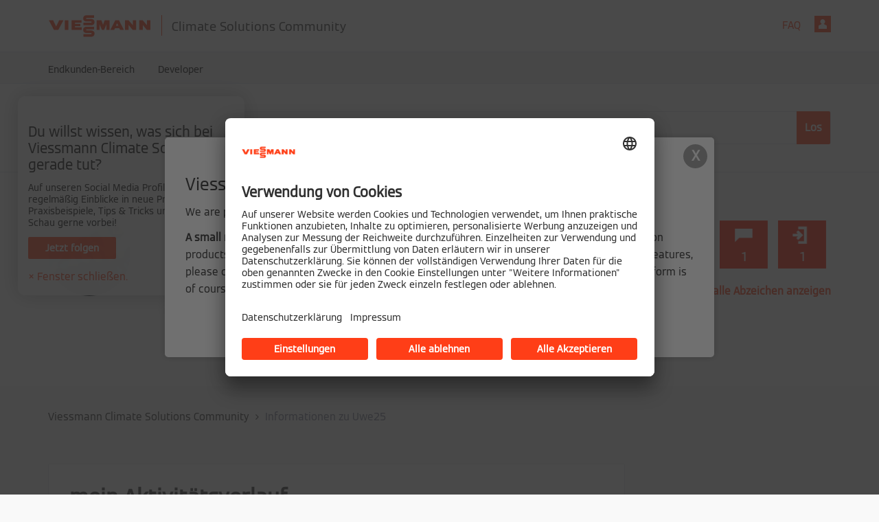

--- FILE ---
content_type: text/html;charset=UTF-8
request_url: https://community.viessmann.de/t5/user/viewprofilepage/user-id/84939/user-messages-feed/latest-contributions
body_size: 21044
content:
<!DOCTYPE html><html prefix="og: http://ogp.me/ns#" dir="ltr" lang="de" class="no-js">
	<head>
	
	<title>
	Viessmann Climate Solutions Community - Viessmann Climate Solutions Community
</title>
	
	
	<!-- favicon -->
<link rel="apple-touch-icon" sizes="180x180" href="/html/assets/apple-touch-icon.png">
<link rel="icon" type="image/png" sizes="32x32" href="/html/assets/favicon-32x32.png">
<link rel="icon" type="image/png" sizes="16x16" href="/html/assets/favicon-16x16.png">
<link rel="shortcut icon" type="image/x-icon" href='https://community.viessmann.de/html/@16CD053044BC9AE6BDBFC395167E8F3C/assets/favicon.ico' />
<link rel="manifest" href="/html/assets/site.webmanifest">
<link rel="mask-icon" href="/html/assets/safari-pinned-tab.svg" color="#ff3e17">
<meta name="msapplication-TileColor" content="#ff3e17">
<meta name="theme-color" content="#ffffff">
<meta name="google-site-verification" content="YAz5-bte6wLlczANJI4ORP4Uhw83Dy7B5m5RkJUQ0Fk" />

	<link rel="icon" href="/t5/image/serverpage/avatar-name/fishing/avatar-theme/chrome/avatar-collection/hobbies/avatar-display-size/favicon/version/2?xdesc=1.0"/>
	
	
	<meta content="Willkommen in der Viessmann Climate Solutions Community – der interaktiven Plattform für Austausch, Fragen und Expertenwissen zu Klima-Lösungen." name="description"/><meta content="width=device-width, initial-scale=1.0" name="viewport"/><meta content="text/html; charset=UTF-8" http-equiv="Content-Type"/><link href="https://community.viessmann.de/t5/user/viewprofilepage/user-id/84939/user-messages-feed/latest-contributions" rel="canonical"/>
	<meta content="128" property="og:image:width"/><meta content="https://community.viessmann.de/t5/image/serverpage/avatar-name/fishing/avatar-theme/chrome/avatar-collection/hobbies/avatar-display-size/profile/version/2?xdesc=1.0" property="og:image"/><meta content="Viessmann Climate Solutions Community" property="og:site_name"/><meta content="profile" property="og:type"/><meta content="72" property="og:image:height"/><meta content="https://community.viessmann.de/t5/user/viewprofilepage/user-id/84939/user-messages-feed/latest-contributions" property="og:url"/><meta content="Uwe25" property="og:title"/><meta content="Uwe25" property="profile:username"/>
	
	
	
	    
            	<link href="/skins/2035201/f8f363a9f65cbe8991bb8bd7e729e729/viessmann.css" rel="stylesheet" type="text/css"/>
            
	

	
	
	
	
	<!-- Google Tag Manager && Google Consent Mode-->
<script>

window.dataLayer = window.dataLayer || [];
    function gtag() {
      dataLayer.push(arguments);
    }

    gtag("consent", "default", {
      ad_storage: "denied",
      analytics_storage: "denied",
      ad_personalization: "denied",
      ad_user_data: "denied"
    });

gtag("set", "ads_data_redaction", true);

(function(w,d,s,l,i){w[l]=w[l]||[];w[l].push({'gtm.start':
new Date().getTime(),event:'gtm.js'});var f=d.getElementsByTagName(s)[0],
j=d.createElement(s),dl=l!='dataLayer'?'&l='+l:'';j.async=true;j.src=
'https://www.googletagmanager.com/gtm.js?id='+i+dl;f.parentNode.insertBefore(j,f);
})(window,document,'script','dataLayer','GTM-WMHSZXN');
</script>
<!-- End Google Tag Manager -->

<!-- TrustBox script -->
<script type="text/javascript" src="//widget.trustpilot.com/bootstrap/v5/tp.widget.bootstrap.min.js" async></script>
<!-- End TrustBox script -->

<script type="text/javascript" src="/t5/scripts/129B3FAC03679C8B82A528EDDD4E9DDC/lia-scripts-head-min.js"></script><script language="javascript" type="text/javascript">
<!--
window.FileAPI = { jsPath: '/html/assets/js/vendor/ng-file-upload-shim/' };
LITHIUM.PrefetchData = {"Components":{},"commonResults":{}};
LITHIUM.DEBUG = false;
LITHIUM.CommunityJsonObject = {
  "Validation" : {
    "image.description" : {
      "min" : 0,
      "max" : 1000,
      "isoneof" : [ ],
      "type" : "string"
    },
    "tkb.toc_maximum_heading_level" : {
      "min" : 1,
      "max" : 6,
      "isoneof" : [ ],
      "type" : "integer"
    },
    "tkb.toc_heading_list_style" : {
      "min" : 0,
      "max" : 50,
      "isoneof" : [
        "disc",
        "circle",
        "square",
        "none"
      ],
      "type" : "string"
    },
    "blog.toc_maximum_heading_level" : {
      "min" : 1,
      "max" : 6,
      "isoneof" : [ ],
      "type" : "integer"
    },
    "tkb.toc_heading_indent" : {
      "min" : 5,
      "max" : 50,
      "isoneof" : [ ],
      "type" : "integer"
    },
    "blog.toc_heading_indent" : {
      "min" : 5,
      "max" : 50,
      "isoneof" : [ ],
      "type" : "integer"
    },
    "blog.toc_heading_list_style" : {
      "min" : 0,
      "max" : 50,
      "isoneof" : [
        "disc",
        "circle",
        "square",
        "none"
      ],
      "type" : "string"
    }
  },
  "User" : {
    "settings" : {
      "imageupload.legal_file_extensions" : "*.jpg;*.JPG;*.jpeg;*.JPEG;*.gif;*.GIF;*.png;*.PNG",
      "config.enable_avatar" : true,
      "integratedprofile.show_klout_score" : true,
      "layout.sort_view_by_last_post_date" : true,
      "layout.friendly_dates_enabled" : false,
      "profileplus.allow.anonymous.scorebox" : false,
      "tkb.message_sort_default" : "topicPublishDate",
      "layout.format_pattern_date" : "dd.MM.yyyy",
      "config.require_search_before_post" : "off",
      "isUserLinked" : false,
      "integratedprofile.cta_add_topics_dismissal_timestamp" : -1,
      "layout.message_body_image_max_size" : 1000,
      "profileplus.everyone" : false,
      "integratedprofile.cta_connect_wide_dismissal_timestamp" : -1,
      "blog.toc_maximum_heading_level" : "",
      "integratedprofile.hide_social_networks" : false,
      "blog.toc_heading_indent" : "",
      "contest.entries_per_page_num" : 20,
      "layout.messages_per_page_linear" : 30,
      "integratedprofile.cta_manage_topics_dismissal_timestamp" : -1,
      "profile.shared_profile_test_group" : false,
      "integratedprofile.cta_personalized_feed_dismissal_timestamp" : -1,
      "integratedprofile.curated_feed_size" : 10,
      "contest.one_kudo_per_contest" : false,
      "integratedprofile.enable_social_networks" : false,
      "integratedprofile.my_interests_dismissal_timestamp" : -1,
      "profile.language" : "de",
      "layout.friendly_dates_max_age_days" : 31,
      "layout.threading_order" : "thread_descending",
      "blog.toc_heading_list_style" : "disc",
      "useRecService" : false,
      "layout.module_welcome" : "<h2>Herzlich willkommen in der Viessmann Climate Solutions Community!<\/h2>\r\n<p>Hier bieten wir allen Lesern eine interaktive Plattform, um in Dialog zu treten, Fragen zu stellen und so Wissen und Erfahrungen miteinander zu teilen. Da die Fragestellungen von Partnern und Endkunden sehr unterschiedlich sein können, haben wir verschiedene Themenforen bereitgestellt \u2013 anhand deiner Registrierung wirst du entsprechend navigiert. \r\n<br><br>\r\nFalls du dich zum jetzigen Zeitpunkt noch nicht registrieren willst, steht dir unsere Viessmann Climate Solutions Community als Gastleser offen.\r\n<\/p>",
      "imageupload.max_uploaded_images_per_upload" : 100,
      "imageupload.max_uploaded_images_per_user" : 1500,
      "integratedprofile.connect_mode" : "",
      "tkb.toc_maximum_heading_level" : "",
      "tkb.toc_heading_list_style" : "disc",
      "sharedprofile.show_hovercard_score" : true,
      "config.search_before_post_scope" : "community",
      "tkb.toc_heading_indent" : "",
      "p13n.cta.recommendations_feed_dismissal_timestamp" : -1,
      "imageupload.max_file_size" : 10024,
      "layout.show_batch_checkboxes" : false,
      "integratedprofile.cta_connect_slim_dismissal_timestamp" : -1
    },
    "isAnonymous" : true,
    "policies" : {
      "image-upload.process-and-remove-exif-metadata" : true
    },
    "registered" : false,
    "emailRef" : "",
    "id" : -1,
    "login" : "Konto wurde gelöscht"
  },
  "Server" : {
    "communityPrefix" : "/viessmann",
    "nodeChangeTimeStamp" : 1767785445861,
    "tapestryPrefix" : "/t5",
    "deviceMode" : "DESKTOP",
    "responsiveDeviceMode" : "DESKTOP",
    "membershipChangeTimeStamp" : "0",
    "version" : "25.12",
    "branch" : "25.12-release",
    "showTextKeys" : false
  },
  "Config" : {
    "phase" : "prod",
    "integratedprofile.cta.reprompt.delay" : 30,
    "profileplus.tracking" : {
      "profileplus.tracking.enable" : false,
      "profileplus.tracking.click.enable" : false,
      "profileplus.tracking.impression.enable" : false
    },
    "app.revision" : "2512231126-s6f44f032fc-b18",
    "navigation.manager.community.structure.limit" : "1000"
  },
  "Activity" : {
    "Results" : [ ]
  },
  "NodeContainer" : {
    "viewHref" : "https://community.viessmann.de/t5/Top/ct-p/top",
    "description" : "",
    "id" : "top",
    "shortTitle" : "Top",
    "title" : "Top",
    "nodeType" : "category"
  },
  "Page" : {
    "skins" : [
      "viessmann",
      "responsive_peak"
    ],
    "authUrls" : {
      "loginUrl" : "https://community.viessmann.de/t5/custom/page/page-id/LoginInformation?referer=https%3A%2F%2Fcommunity.viessmann.de%2Ft5%2Fuser%2Fv2%2Fviewprofilepage%2Fuser-id%2F84939%2Fuser-messages-feed%2Flatest-contributions",
      "loginUrlNotRegistered" : "https://community.viessmann.de/t5/custom/page/page-id/LoginInformation?redirectreason=notregistered&referer=https%3A%2F%2Fcommunity.viessmann.de%2Ft5%2Fuser%2Fv2%2Fviewprofilepage%2Fuser-id%2F84939%2Fuser-messages-feed%2Flatest-contributions",
      "loginUrlNotRegisteredDestTpl" : "https://community.viessmann.de/t5/custom/page/page-id/LoginInformation?redirectreason=notregistered&referer=%7B%7BdestUrl%7D%7D"
    },
    "name" : "ViewProfilePage",
    "rtl" : false,
    "object" : {
      "viewHref" : "/t5/user/viewprofilepage/user-id/84939",
      "id" : 84939,
      "page" : "ViewProfilePage",
      "type" : "User",
      "login" : "Uwe25"
    }
  },
  "WebTracking" : {
    "Activities" : { },
    "path" : "Community:Viessmann Climate Solutions Community"
  },
  "Feedback" : {
    "targeted" : { }
  },
  "Seo" : {
    "markerEscaping" : {
      "pathElement" : {
        "prefix" : "@",
        "match" : "^[0-9][0-9]$"
      },
      "enabled" : false
    }
  },
  "TopLevelNode" : {
    "viewHref" : "https://community.viessmann.de/",
    "description" : "Willkommen in der Viessmann Climate Solutions Community \u2013 der interaktiven Plattform für Austausch, Fragen und Expertenwissen zu Klima-Lösungen.",
    "id" : "viessmann",
    "shortTitle" : "Viessmann Climate Solutions Community",
    "title" : "Viessmann Climate Solutions Community",
    "nodeType" : "Community"
  },
  "Community" : {
    "viewHref" : "https://community.viessmann.de/",
    "integratedprofile.lang_code" : "de",
    "integratedprofile.country_code" : "US",
    "id" : "viessmann",
    "shortTitle" : "Viessmann Climate Solutions Community",
    "title" : "Viessmann Climate Solutions Community"
  },
  "CoreNode" : {
    "viewHref" : "https://community.viessmann.de/",
    "settings" : { },
    "description" : "Willkommen in der Viessmann Climate Solutions Community \u2013 der interaktiven Plattform für Austausch, Fragen und Expertenwissen zu Klima-Lösungen.",
    "id" : "viessmann",
    "shortTitle" : "Viessmann Climate Solutions Community",
    "title" : "Viessmann Climate Solutions Community",
    "nodeType" : "Community",
    "ancestors" : [ ]
  }
};
LITHIUM.Components.RENDER_URL = "/t5/util/componentrenderpage/component-id/#{component-id}?render_behavior=raw";
LITHIUM.Components.ORIGINAL_PAGE_NAME = 'user/v2/ViewProfilePage';
LITHIUM.Components.ORIGINAL_PAGE_ID = 'ViewProfilePage';
LITHIUM.Components.ORIGINAL_PAGE_CONTEXT = '[base64]..';
LITHIUM.Css = {
  "BASE_DEFERRED_IMAGE" : "lia-deferred-image",
  "BASE_BUTTON" : "lia-button",
  "BASE_SPOILER_CONTAINER" : "lia-spoiler-container",
  "BASE_TABS_INACTIVE" : "lia-tabs-inactive",
  "BASE_TABS_ACTIVE" : "lia-tabs-active",
  "BASE_AJAX_REMOVE_HIGHLIGHT" : "lia-ajax-remove-highlight",
  "BASE_FEEDBACK_SCROLL_TO" : "lia-feedback-scroll-to",
  "BASE_FORM_FIELD_VALIDATING" : "lia-form-field-validating",
  "BASE_FORM_ERROR_TEXT" : "lia-form-error-text",
  "BASE_FEEDBACK_INLINE_ALERT" : "lia-panel-feedback-inline-alert",
  "BASE_BUTTON_OVERLAY" : "lia-button-overlay",
  "BASE_TABS_STANDARD" : "lia-tabs-standard",
  "BASE_AJAX_INDETERMINATE_LOADER_BAR" : "lia-ajax-indeterminate-loader-bar",
  "BASE_AJAX_SUCCESS_HIGHLIGHT" : "lia-ajax-success-highlight",
  "BASE_CONTENT" : "lia-content",
  "BASE_JS_HIDDEN" : "lia-js-hidden",
  "BASE_AJAX_LOADER_CONTENT_OVERLAY" : "lia-ajax-loader-content-overlay",
  "BASE_FORM_FIELD_SUCCESS" : "lia-form-field-success",
  "BASE_FORM_WARNING_TEXT" : "lia-form-warning-text",
  "BASE_FORM_FIELDSET_CONTENT_WRAPPER" : "lia-form-fieldset-content-wrapper",
  "BASE_AJAX_LOADER_OVERLAY_TYPE" : "lia-ajax-overlay-loader",
  "BASE_FORM_FIELD_ERROR" : "lia-form-field-error",
  "BASE_SPOILER_CONTENT" : "lia-spoiler-content",
  "BASE_FORM_SUBMITTING" : "lia-form-submitting",
  "BASE_EFFECT_HIGHLIGHT_START" : "lia-effect-highlight-start",
  "BASE_FORM_FIELD_ERROR_NO_FOCUS" : "lia-form-field-error-no-focus",
  "BASE_EFFECT_HIGHLIGHT_END" : "lia-effect-highlight-end",
  "BASE_SPOILER_LINK" : "lia-spoiler-link",
  "FACEBOOK_LOGOUT" : "lia-component-users-action-logout",
  "BASE_DISABLED" : "lia-link-disabled",
  "FACEBOOK_SWITCH_USER" : "lia-component-admin-action-switch-user",
  "BASE_FORM_FIELD_WARNING" : "lia-form-field-warning",
  "BASE_AJAX_LOADER_FEEDBACK" : "lia-ajax-loader-feedback",
  "BASE_AJAX_LOADER_OVERLAY" : "lia-ajax-loader-overlay",
  "BASE_LAZY_LOAD" : "lia-lazy-load"
};
(function() { if (!window.LITHIUM_SPOILER_CRITICAL_LOADED) { window.LITHIUM_SPOILER_CRITICAL_LOADED = true; window.LITHIUM_SPOILER_CRITICAL_HANDLER = function(e) { if (!window.LITHIUM_SPOILER_CRITICAL_LOADED) return; if (e.target.classList.contains('lia-spoiler-link')) { var container = e.target.closest('.lia-spoiler-container'); if (container) { var content = container.querySelector('.lia-spoiler-content'); if (content) { if (e.target.classList.contains('open')) { content.style.display = 'none'; e.target.classList.remove('open'); } else { content.style.display = 'block'; e.target.classList.add('open'); } } e.preventDefault(); return false; } } }; document.addEventListener('click', window.LITHIUM_SPOILER_CRITICAL_HANDLER, true); } })();
LITHIUM.noConflict = true;
LITHIUM.useCheckOnline = false;
LITHIUM.RenderedScripts = [
  "AutoComplete.js",
  "jquery.json-2.6.0.js",
  "DropDownMenuVisibilityHandler.js",
  "jquery.delayToggle-1.0.js",
  "jquery.ui.resizable.js",
  "Video.js",
  "SpoilerToggle.js",
  "Cache.js",
  "jquery.ui.core.js",
  "jquery.placeholder-2.0.7.js",
  "jquery.js",
  "Events.js",
  "InformationBox.js",
  "jquery.ui.dialog.js",
  "jquery.ui.mouse.js",
  "MessageBodyDisplay.js",
  "DropDownMenu.js",
  "jquery.effects.slide.js",
  "SearchForm.js",
  "jquery.autocomplete.js",
  "jquery.position-toggle-1.0.js",
  "PartialRenderProxy.js",
  "ElementQueries.js",
  "Sandbox.js",
  "jquery.function-utils-1.0.js",
  "NoConflict.js",
  "SearchAutoCompleteToggle.js",
  "ResizeSensor.js",
  "LiModernizr.js",
  "ActiveCast3.js",
  "DataHandler.js",
  "jquery.tools.tooltip-1.2.6.js",
  "ElementMethods.js",
  "jquery.appear-1.1.1.js",
  "Text.js",
  "jquery.clone-position-1.0.js",
  "PolyfillsAll.js",
  "jquery.tmpl-1.1.1.js",
  "Placeholder.js",
  "jquery.hoverIntent-r6.js",
  "jquery.iframe-shim-1.0.js",
  "Loader.js",
  "jquery.css-data-1.0.js",
  "DeferredImages.js",
  "jquery.lithium-selector-extensions.js",
  "CustomEvent.js",
  "jquery.effects.core.js",
  "prism.js",
  "jquery.ajax-cache-response-1.0.js",
  "jquery.viewport-1.0.js",
  "jquery.ui.draggable.js",
  "Auth.js",
  "ForceLithiumJQuery.js",
  "Tooltip.js",
  "json2.js",
  "Components.js",
  "jquery.fileupload.js",
  "jquery.ui.widget.js",
  "Namespace.js",
  "AjaxFeedback.js",
  "UserBadges.js",
  "AjaxSupport.js",
  "Throttle.js",
  "jquery.blockui.js",
  "Globals.js",
  "Forms.js",
  "jquery.iframe-transport.js",
  "HelpIcon.js",
  "jquery.ui.position.js",
  "Lithium.js",
  "jquery.scrollTo.js"
];// -->
</script><script type="text/javascript" src="/t5/scripts/D60EB96AE5FF670ED274F16ABB044ABD/lia-scripts-head-min.js"></script></head>
	<body class="lia-user-status-anonymous ViewProfilePage lia-body" id="lia-body">
	
	
	<div id="F25-175-5" class="ServiceNodeInfoHeader">
</div>
	
	
	
	

	<div class="lia-page">
		<center>
			
				<!-- Google Tag Manager (noscript) -->
<noscript><iframe src="https://www.googletagmanager.com/ns.html?id=GTM-WMHSZXN"
height="0" width="0" style="display:none;visibility:hidden"></iframe></noscript>
<!-- End Google Tag Manager (noscript) -->
					
	
	<div class="MinimumWidthContainer">
		<div class="min-width-wrapper">
			<div class="min-width">		
				
						<div class="lia-content">
                            
							
							
							
		
	<div class="lia-quilt lia-quilt-view-profile-page lia-quilt-layout-two-column-main-side lia-top-quilt lia-anonymous-viewing-other">
	<div class="lia-quilt-row lia-quilt-row-header">
		<div class="lia-quilt-column lia-quilt-column-24 lia-quilt-column-single lia-quilt-column-common-header">
			<div class="lia-quilt-column-alley lia-quilt-column-alley-single">
	
		
			<div class="lia-quilt lia-quilt-header lia-quilt-layout-custom-community-header lia-component-quilt-header">
	<div class="lia-quilt-row lia-quilt-row-header-top">
		<div class="lia-quilt-column lia-quilt-column-24 lia-quilt-column-single lia-quilt-column-header-top-content">
			<div class="lia-quilt-column-alley lia-quilt-column-alley-single">
	
		<div class="custom-community-header-left">
			
		
			<div class="lia-slide-out-nav-menu lia-component-common-widget-slide-out-nav-menu">
    <button li-bindable="" li-common-element-hook="navMenuTriggerElement" class="lia-slide-menu-trigger lia-slide-out-nav-menu-wrapper">
        <div ng-non-bindable="" class="lia-slide-out-nav-menu-title">
            Durchsuchen
        </div>
    </button>
    <li:common-slide-menu li-bindable="" trigger-element="navMenuTriggerElement" li-direction="left" style="display:none">
        <div class="lia-quilt lia-quilt-navigation-slide-out-menu lia-quilt-layout-one-column">
	<div class="lia-quilt-row lia-quilt-row-header">
		<div class="lia-quilt-column lia-quilt-column-24 lia-quilt-column-single lia-quilt-column-common-header lia-mark-empty">
			
		</div>
	</div><div class="lia-quilt-row lia-quilt-row-main">
		<div class="lia-quilt-column lia-quilt-column-24 lia-quilt-column-single lia-quilt-column-main-content">
			<div class="lia-quilt-column-alley lia-quilt-column-alley-single">
	
		
			<li:community-navigation class="lia-component-community-widget-navigation" li-bindable="" li-instance="0" componentId="community.widget.navigation" mode="default"></li:community-navigation>
		
	
	
</div>
		</div>
	</div><div class="lia-quilt-row lia-quilt-row-footer">
		<div class="lia-quilt-column lia-quilt-column-24 lia-quilt-column-single lia-quilt-column-common-footer lia-mark-empty">
			
		</div>
	</div>
</div>
    </li:common-slide-menu>
</div>
		
			<div class="custom-community-header-logo">
    <h1><a href="/"><img src="/html/assets/logo_community.svg" alt='Viessmann' /><span> Climate Solutions Community</span></a></h1>
</div>

		
	
		</div>
	
	

	
		<div class="custom-community-header-right">
			
		
			<div class="custom-community-header-user-navigation">
<a class="lia-link-navigation faq-link lia-component-help-action-faq" id="faqPage_a34fed5cc6f50f" href="/t5/help/faqpage">FAQ</a><a href="https://community.viessmann.de/t5/custom/page/page-id/LoginInformation?referer=https%3A%2F%2Fcommunity.viessmann.de%2Ft5%2Fuser%2Fviewprofilepage%2Fuser-id%2F84939%2Fuser-messages-feed%2Flatest-contributions" class="lia-component-users-action-login">Anmelden</a></div>

		
	
		</div>
	
	
</div>
		</div>
	</div><div class="lia-quilt-row lia-quilt-row-header-main">
		<div class="lia-quilt-column lia-quilt-column-24 lia-quilt-column-single lia-quilt-column-header-main-content">
			<div class="lia-quilt-column-alley lia-quilt-column-alley-single">
	
		
			<div class="custom-community-header-navigation">
	<nav role="navigation">
		<ul>
			<li><a href="/t5/Endkunden-Bereich/ct-p/Anlagenbetreiber" title="Endkunden-Bereich">Endkunden-Bereich</a></li>
			<li><a href="/t5/Developer/ct-p/Developer" title="Developer">Developer</a></li>
		</ul>
	</nav>
</div>

		
	
	
</div>
		</div>
	</div><div class="lia-quilt-row lia-quilt-row-header-hero">
		<div class="lia-quilt-column lia-quilt-column-24 lia-quilt-column-single lia-quilt-column-header-hero-content">
			<div class="lia-quilt-column-alley lia-quilt-column-alley-single">
	
		<div class="hero-main-content">
			
		
			<div id="lia-searchformV32" class="SearchForm lia-search-form-wrapper lia-mode-default lia-component-common-widget-search-form">
	

	
		<div class="lia-inline-ajax-feedback">
			<div class="AjaxFeedback" id="ajaxfeedback"></div>
			
	

	

		</div>

	

	
		<div id="searchautocompletetoggle">	
	
		

	
		<div class="lia-inline-ajax-feedback">
			<div class="AjaxFeedback" id="ajaxfeedback_0"></div>
			
	

	

		</div>

	

	
			
            <form enctype="multipart/form-data" class="lia-form lia-form-inline SearchForm" action="https://community.viessmann.de/t5/user/v2/viewprofilepage.searchformv32.form.form" method="post" id="form" name="form"><div class="t-invisible"><input value="user-id/84939/user-messages-feed/latest-contributions" name="t:ac" type="hidden"></input><input value="search/contributions/page" name="t:cp" type="hidden"></input><input value="[base64].." name="lia-form-context" type="hidden"></input><input value="ViewProfilePage:user-id/84939/user-messages-feed/latest-contributions:searchformv32.form:" name="liaFormContentKey" type="hidden"></input><input value="yDZKQFNI0U/sd9X4pbUemqvQQZw=:H4sIAAAAAAAAALWSzUrDQBSFr4Wuigiib6DbiajdqAhFUISqweBaZibTNJpk4sxNEzc+ik8gvkQX7nwHH8CtKxfmzxJbwaTUVZhzw/nOmblP79COD+FAC6r40OAyQOWyCF0ZaMOkjtgrJgOp/NHONtER810sP9nfIkGtoCuVQ2hI+VAQpKHQqO67hEslPJcRRrUgPZaKlOOxKzx7wxIYhZtX487b+stnC5b60MnZ0junvkBY7d/QETU8GjiGlUYKnP0kRFguwEcFeAHBe02Dm0pyobWV+Wid0sbP9u7g4/G1BZCE8QWc1U3kpzapWoqZ+S+SvoMHgPQ+ypGVj/IoC2dlqHZ8CWZdV7xljUqszZa43voPYNHkFE7qGkdaqKrl1Pm7wEqmV59gcYjGkQOJP25h6jyJnOlzRv4DUURusIWhknbEsWo5K002vhzNufG1WHmDLwdzh8gDBQAA" name="t:formdata" type="hidden"></input></div>
	
	

	

	

	
		<div class="lia-inline-ajax-feedback">
			<div class="AjaxFeedback" id="feedback"></div>
			
	

	

		</div>

	

	

	

	


	
	<input value="2HWgehYgx8TZ_-1" name="ticket" type="hidden"></input>
	
	<input value="form" id="form_UIDform" name="form_UID" type="hidden"></input>
	<input value="" id="form_instance_keyform" name="form_instance_key" type="hidden"></input>
	
                

                
                    
                

                <span class="lia-search-input-wrapper">
                    <span class="lia-search-input-field">
                        <span class="lia-button-wrapper lia-button-wrapper-secondary lia-button-wrapper-searchForm-action"><input value="searchForm" name="submitContextX" type="hidden"></input><input class="lia-button lia-button-secondary lia-button-searchForm-action" value="Los" id="submitContext" name="submitContext" type="submit"></input></span>

                        <input placeholder="Community durchsuchen" aria-label="Suche" title="Suche" class="lia-form-type-text lia-autocomplete-input search-input lia-search-input-message" value="" id="messageSearchField_0" name="messageSearchField" type="text"></input>
                        <input placeholder="Community durchsuchen" aria-label="Suche" title="Suche" class="lia-form-type-text lia-autocomplete-input search-input lia-search-input-tkb-article lia-js-hidden" value="" id="messageSearchField_1" name="messageSearchField_0" type="text"></input>
                        

	
		<input placeholder="Community durchsuchen" ng-non-bindable="" title="Benutzernamen oder Rang eingeben" class="lia-form-type-text UserSearchField lia-search-input-user search-input lia-js-hidden lia-autocomplete-input" aria-label="Benutzernamen oder Rang eingeben" value="" id="userSearchField" name="userSearchField" type="text"></input>
	

	


                        <input placeholder="Enter a keyword to search within the private messages" title="Suchbegriff eingeben" class="lia-form-type-text NoteSearchField lia-search-input-note search-input lia-js-hidden lia-autocomplete-input" aria-label="Suchbegriff eingeben" value="" id="noteSearchField_0" name="noteSearchField" type="text"></input>
						<input title="Suchbegriff eingeben" class="lia-form-type-text ProductSearchField lia-search-input-product search-input lia-js-hidden lia-autocomplete-input" aria-label="Suchbegriff eingeben" value="" id="productSearchField" name="productSearchField" type="text"></input>
                        <input class="lia-as-search-action-id" name="as-search-action-id" type="hidden"></input>
                    </span>
                </span>
                

                <span class="lia-cancel-search">abbrechen</span>

                
            
</form>
		
			<div class="search-autocomplete-toggle-link lia-js-hidden">
				<span>
					<a class="lia-link-navigation auto-complete-toggle-on lia-component-search-action-enable-auto-complete" rel="nofollow" id="enableAutoComplete" href="https://community.viessmann.de/t5/user/v2/viewprofilepage.enableautocomplete:enableautocomplete?t:ac=user-id/84939/user-messages-feed/latest-contributions&amp;t:cp=action/contributions/searchactions&amp;ticket=2HWgehYgx8TZ_-1">Vorschläge aktivieren</a>					
					<span class="HelpIcon">
	<a class="lia-link-navigation help-icon lia-tooltip-trigger" role="button" aria-label="Hilfe-Symbol" id="link" href="#"><span class="lia-img-icon-help lia-fa-icon lia-fa-help lia-fa" alt="Mit der automatischen Vorschlagsfunktion können Sie Ihre Suchergebnisse eingrenzen, da während der Eingabe mögliche Treffer angezeigt werden." aria-label="Hilfe-Symbol" role="img" id="display"></span></a><div role="alertdialog" class="lia-content lia-tooltip-pos-bottom-left lia-panel-tooltip-wrapper" id="link_0-tooltip-element"><div class="lia-tooltip-arrow"></div><div class="lia-panel-tooltip"><div class="content">Mit der automatischen Vorschlagsfunktion können Sie Ihre Suchergebnisse eingrenzen, da während der Eingabe mögliche Treffer angezeigt werden.</div></div></div>
</span>
				</span>
			</div>
		

	

	

	
	
	
</div>
		
	<div class="spell-check-showing-result">
		Suchergebnisse werden angezeigt für <span class="lia-link-navigation show-results-for-link lia-link-disabled" aria-disabled="true" id="showingResult"></span>
		
			<a class="lia-link-navigation more-synonym-search-results-for-link" rel="nofollow" id="showingMoreResult" href="#"></a>
			<span class="all-results-for-synonym-search"> </span>
		

	</div>
	<div>
		
			<span class="synonym-search-instead lia-js-hidden">
				Anzeigen <a class="lia-link-navigation synonym-search-instead-for-link" rel="nofollow" id="synonymSearchInstead" href="#"></a> nur 
			</span>
			<span class="spell-check-and-synonym-search-instead lia-js-hidden"> | </span>
		
		<span class="spell-check-search-instead">
			Stattdessen suchen nach <a class="lia-link-navigation search-instead-for-link" rel="nofollow" id="searchInstead" href="#"></a>
		</span>

	</div>
	<div class="spell-check-do-you-mean lia-component-search-widget-spellcheck">
		Meintest du: <a class="lia-link-navigation do-you-mean-link" rel="nofollow" id="doYouMean" href="#"></a>
	</div>

	

	

	


	
</div>
		
	
		</div>
	
	

	
		
			<div class="lia-quilt lia-quilt-view-profile-hero lia-quilt-layout-custom-profile-hero lia-component-quilt-view-profile-hero">
	<div class="lia-quilt-row lia-quilt-row-profile-hero">
		<div class="lia-quilt-column lia-quilt-column-08 lia-quilt-column-left lia-quilt-column-profile-hero-left-content">
			<div class="lia-quilt-column-alley lia-quilt-column-alley-left">
	
		<div class="lia-profile-avatar-info">
			
		
			
            <div class="lia-profile-hero-avatar-wrapper lia-component-user-avatar-hero">
                <div class="UserAvatar lia-user-avatar lia-component-common-widget-user-avatar">
	
			
				<span class="UserAvatar lia-link-navigation lia-link-disabled" aria-disabled="true" target="_self" id="link_1"><img class="lia-user-avatar-profile" title="Uwe25" alt="Uwe25" id="display_0" src="/t5/image/serverpage/avatar-name/fishing/avatar-theme/chrome/avatar-collection/hobbies/avatar-display-size/profile/version/2?xdesc=1.0"/>
					
				</span>
				
			
		
</div>
            </div>
		
		
	
		</div>
	
	

	
		<div class="lia-profile-meta-info">
			
		
			<div class="lia-user-name lia-component-users-widget-profile-user-name">
        
	

	
			<span class="UserName lia-user-name lia-user-rank-Erster-Login">
				
		
		
			<span class="lia-link-navigation lia-page-link lia-link-disabled lia-user-name-link" style="" target="_self" aria-disabled="true" itemprop="url" id="link_2"><span class="">Uwe25</span></span>
		
		
		
		
		
		
		
		
	
			</span>
		

    </div>
		
			
			<div class="lia-user-rank lia-component-user-rank">
				Erster Login
			</div>
		
		
			
			<div class="lia-user-registration-date lia-component-registration-date">
				<span class="lia-registration-date-title">seit </span><span class="DateTime lia-component-common-widget-date">
    

	
		
		
		<span class="local-date">‎03.04.2024</span>
	
	

	
	
	
	
	
	
	
	
	
	
	
	
</span>
			</div>
		
		
			
			<div class="lia-user-online lia-component-user-online">
				<div class="UserOnline">
	
			
				<span class="lia-img-offline lia-fa-offline lia-fa" title="Benutzer ist offline" aria-label="Benutzer ist offline" role="img" id="display_1"></span>
				<span class="offline">
					<span class="DateTime">
    

	
		
		
		<span class="local-date">‎04.04.2024</span>
	
	

	
	
	
	
	
	
	
	
	
	
	
	
</span>
				</span>
				
			
		
</div>
			</div>
		
		
			
		
	
		</div>
	
	
</div>
		</div><div class="lia-quilt-column lia-quilt-column-06 lia-quilt-column-inner lia-quilt-column-profile-hero-main-content">
			<div class="lia-quilt-column-alley lia-quilt-column-alley-inner">
	
		
			
    
        <div class="custom-profile-statistics">
            <h2>Deine Aktuellen Statistiken</h2>
            <ul>
                <li class="custom-profile-statistics-posts"><b>4</b> Beiträge</li>
                <li class="custom-profile-statistics-solutions"><b>0</b> Lösungen</li>
                <li class="custom-profile-statistics-kudos-given"><b>0</b> Likes vergeben</li>
                <li class="custom-profile-statistics-kudos-received">Likes erhalten <b>0</b></li>
            </ul>
        </div>

		
	
	
</div>
		</div><div class="lia-quilt-column lia-quilt-column-10 lia-quilt-column-right lia-quilt-column-profile-hero-right-content">
			<div class="lia-quilt-column-alley lia-quilt-column-alley-right">
	
		
			<div class="lia-user-badge-list lia-component-badges-widget-user-badges-list" id="userBadgesListV11">
	<div class="lia-quilt-row lia-quilt-row-standard lia-badge-list">
	
		
            
	<div class="lia-user-badge-display">
		<span class="lia-link-navigation lia-link-disabled" aria-disabled="true" id="link_3"><img title="Login 2" alt="Login 2" tabindex="0" id="display_2" src="/html/@9D9C315B2ECEA703A2A65AB6687D7BDB/badge_icons/sign-in_5.png"/></span>
		<div class="lia-user-badge-attributes">
			
			
			
		</div>
	</div>

	
	
	
	

		
            
	<div class="lia-user-badge-display">
		<span class="lia-link-navigation lia-link-disabled" aria-disabled="true" id="link_4"><img title="Erste Beitrag" alt="Erste Beitrag" tabindex="0" id="display_3" src="/html/@BC08A5C45278F025D951039EBE726199/badge_icons/overall-post_1.png"/></span>
		<div class="lia-user-badge-attributes">
			
			
			
		</div>
	</div>

	
	
	
	

		
            
	<div class="lia-user-badge-display">
		<span class="lia-link-navigation lia-link-disabled" aria-disabled="true" id="link_5"><img title="Erfolgreicher Start" alt="Erfolgreicher Start" tabindex="0" id="display_4" src="/html/@339B0F0C8512B9A45B834123B9A8BE94/badge_icons/sign-in_1.png"/></span>
		<div class="lia-user-badge-attributes">
			
			
			
		</div>
	</div>

	
	
	
	

		
	
</div>
	<div class="lia-view-all"><a class="lia-link-navigation" id="link_6" href="/t5/badges/userbadgespage/user-id/84939/page/1">alle Abzeichen anzeigen</a></div>
</div>
		
			
		    
		
		
	
	
</div>
		</div>
	</div>
</div>
		
	
	
</div>
		</div>
	</div><div class="lia-quilt-row lia-quilt-row-header-bottom">
		<div class="lia-quilt-column lia-quilt-column-24 lia-quilt-column-single lia-quilt-column-header-bottom-content">
			<div class="lia-quilt-column-alley lia-quilt-column-alley-single">
	
		
			<div aria-label="breadcrumbs" role="navigation" class="BreadCrumb crumb-line lia-breadcrumb lia-component-common-widget-breadcrumb">
	<ul role="list" id="list" class="lia-list-standard-inline">
	
		
			<li class="lia-breadcrumb-node crumb">
				<a class="lia-link-navigation crumb-community lia-breadcrumb-community lia-breadcrumb-forum" id="link_7" href="/">Viessmann Climate Solutions Community</a>
			</li>
			
				<li aria-hidden="true" class="lia-breadcrumb-seperator crumb-community lia-breadcrumb-community lia-breadcrumb-forum">
				  
          		  		<span class="separator">:</span>
          		  
				</li>
			
		
			<li class="lia-breadcrumb-node crumb final-crumb">
				<span class="lia-link-navigation child-thread lia-link-disabled" aria-disabled="true" id="link_8">Informationen zu Uwe25</span>
			</li>
			
		
	
</ul>
</div>
		
			
    

		
	
	
</div>
		</div>
	</div><div class="lia-quilt-row lia-quilt-row-header-feedback">
		<div class="lia-quilt-column lia-quilt-column-24 lia-quilt-column-single lia-quilt-column-header-feedback-content">
			<div class="lia-quilt-column-alley lia-quilt-column-alley-single">
	
		
			
	

	

		
			
        
        
	

	

    
		
	
	
</div>
		</div>
	</div>
</div>
		
	
	
</div>
		</div>
	</div><div class="lia-quilt-row lia-quilt-row-main">
		<div class="lia-quilt-column lia-quilt-column-18 lia-quilt-column-left lia-quilt-column-main-content">
			<div class="lia-quilt-column-alley lia-quilt-column-alley-left">
	
		
			
	

		
			
		
			<div class="lia-panel lia-panel-standard ActivityFeedTaplet Chrome lia-component-forums-widget-activity-feed"><div class="lia-decoration-border"><div class="lia-decoration-border-top"><div> </div></div><div class="lia-decoration-border-content"><div><div class="lia-panel-heading-bar-wrapper"><div class="lia-panel-heading-bar"><span aria-level="3" role="heading" class="lia-panel-heading-bar-title">mein Aktivitätsverlauf</span></div></div><div class="lia-panel-content-wrapper"><div class="lia-panel-content"><div id="activityFeedTaplet">
	<ul role="list" id="list_0" class="lia-list-standard">
	
		<li class="lia-activity-feed lia-activity-feed-message-post">
			<a class="lia-link-navigation lia-component-common-widget-link" id="link_a34fed6383f0b8" href="/t5/Gas/Zirkulationspumpe-Heizkreislauf-einstellen/m-p/436038#M112662">Betreff: Zirkulationspumpe Heizkreislauf einstellen</a> auf <a class="lia-link-navigation lia-component-common-widget-link" id="link_a34fed63b21787" href="/t5/Gas/bd-p/customers-gas">Gas</a> eingestellt. <span class="DateTime lia-component-common-widget-date">
    

	
		
		
		<span class="local-date">‎03.04.2024</span>
	
		
		<span class="local-time">17:45</span>
	
	

	
	
	
	
	
	
	
	
	
	
	
	
</span>
		</li><li class="lia-activity-feed lia-activity-feed-message-post">
			<a class="lia-link-navigation lia-component-common-widget-link" id="link_a34fed63bd0c37" href="/t5/Gas/Zirkulationspumpe-Heizkreislauf-einstellen/m-p/435991#M112646">Betreff: Zirkulationspumpe Heizkreislauf einstellen</a> auf <a class="lia-link-navigation lia-component-common-widget-link" id="link_a34fed63cce555" href="/t5/Gas/bd-p/customers-gas">Gas</a> eingestellt. <span class="DateTime lia-component-common-widget-date">
    

	
		
		
		<span class="local-date">‎03.04.2024</span>
	
		
		<span class="local-time">14:11</span>
	
	

	
	
	
	
	
	
	
	
	
	
	
	
</span>
		</li><li class="lia-activity-feed lia-activity-feed-message-post">
			<a class="lia-link-navigation lia-component-common-widget-link" id="link_a34fed63d76e79" href="/t5/Gas/Zirkulationspumpe-Heizkreislauf-einstellen/m-p/435976#M112636">Betreff: Zirkulationspumpe Heizkreislauf einstellen</a> auf <a class="lia-link-navigation lia-component-common-widget-link" id="link_a34fed63e78212" href="/t5/Gas/bd-p/customers-gas">Gas</a> eingestellt. <span class="DateTime lia-component-common-widget-date">
    

	
		
		
		<span class="local-date">‎03.04.2024</span>
	
		
		<span class="local-time">13:15</span>
	
	

	
	
	
	
	
	
	
	
	
	
	
	
</span>
		</li><li class="lia-activity-feed lia-activity-feed-message-post">
			<a class="lia-link-navigation lia-component-common-widget-link" id="link_a34fed63f1343d" href="/t5/Gas/Zirkulationspumpe-Heizkreislauf-einstellen/m-p/435944#M112625">Zirkulationspumpe Heizkreislauf einstellen</a> auf <a class="lia-link-navigation lia-component-common-widget-link" id="link_a34fed64007e92" href="/t5/Gas/bd-p/customers-gas">Gas</a> eingestellt. <span class="DateTime lia-component-common-widget-date">
    

	
		
		
		<span class="local-date">‎03.04.2024</span>
	
		
		<span class="local-time">11:19</span>
	
	

	
	
	
	
	
	
	
	
	
	
	
	
</span>
		</li>
	
</ul>
</div></div></div></div></div><div class="lia-decoration-border-bottom"><div> </div></div></div></div>
		
			
			<div class="userMessagesFeed lia-component-messages-feed">
    
    <div class="lia-menu-bar lia-menu-bar-top">
	<div class="lia-decoration-border-menu-bar">
		<div class="lia-decoration-border-menu-bar-top">
			<div> </div>
		</div>
		<div class="lia-decoration-border-menu-bar-content">
			<div>
				
				<div class="lia-menu-bar-buttons">
					
            <div class="lia-menu-navigation-wrapper lia-js-hidden lia-menu-action user-messages-feed-options-menu" id="actionMenuDropDown">	
	<div class="lia-menu-navigation">
		<div class="dropdown-default-item"><a title="Optionenmenü anzeigen" class="lia-js-menu-opener default-menu-option lia-js-click-menu lia-link-navigation" aria-expanded="false" role="button" aria-label="Letzte Beiträge von Uwe25" id="dropDownLink" href="#">Letzte Beiträge von Uwe25</a>
			<div class="dropdown-positioning">
				<div class="dropdown-positioning-static">
					
	<ul aria-label="Dropdown-Menüpositionen" role="list" id="dropdownmenuitems" class="lia-menu-dropdown-items">
		

	
	
		
			<li role="listitem"><a class="lia-link-navigation users-messages-participations-feed-link lia-component-users-option-messages-participations-feed" id="participationsFeedLink" href="/t5/user/viewprofilepage/user-id/84939/user-messages-feed/participations">Themen, an denen sich Uwe25 beteiligt hat</a></li>
		
			<li role="listitem"><a class="lia-link-navigation users-messages-latest-contributions-feed-link lia-component-users-option-messages-latest-contributions-feed" id="latestContributionsFeedLink" href="/t5/user/viewprofilepage/user-id/84939/user-messages-feed/latest-contributions">Letzte Beiträge von Uwe25</a></li>
		
			
		
	
	


	</ul>

				</div>
			</div>
		</div>
	</div>
</div>
        
				</div>
				
					
						
        
    
					
				
				
        
    
			</div>
		</div>
		<div class="lia-decoration-border-menu-bar-bottom">
			<div> </div>
		</div>
	</div>
</div>
    <div class="lia-user-messages">
        
            <div data-lia-message-uid="436038" class="lia-message-view-wrapper lia-js-data-messageUid-436038" id="messageview2">
	<span id="U436038"> </span>
	<span id="M112662"> </span>
	
	

	

	

	
		<div class="lia-inline-ajax-feedback">
			<div class="AjaxFeedback" id="ajaxfeedback_1"></div>
			
	

	

		</div>

	

	
		<div class="MessageView lia-message-view-user-message lia-message-view-display lia-row-standard-unread lia-thread-reply">
			<span class="lia-message-state-indicator"></span>
			<div class="lia-quilt lia-quilt-user-message lia-quilt-layout-custom-user-message">
	<div class="lia-quilt-row lia-quilt-row-user-message-header">
		<div class="lia-quilt-column lia-quilt-column-24 lia-quilt-column-single lia-quilt-column-user-message-header-content">
			<div class="lia-quilt-column-alley lia-quilt-column-alley-single">
	
		
			
					
		<div class="lia-message-subject-wrapper lia-component-subject lia-component-message-view-widget-subject-with-options">
			<div class="MessageSubject">

	

	
			<div class="MessageSubjectIcons ">
	
	
	 
	
	
	
				
		<h2 class="message-subject">
			<span class="lia-message-unread">
				
						<a class="page-link lia-link-navigation lia-custom-event" id="link_9" href="/t5/Gas/Zirkulationspumpe-Heizkreislauf-einstellen/m-p/436038#M112662">
							Betreff: Zirkulationspumpe Heizkreislauf einstelle...
							
						</a>
					
			</span>
		</h2>
	
			
	
	
	
	
	
</div>
		

	

	

	

	

	

	

	
			
					
				
		

	
</div>
		</div>
	
				
		
	
	

	
		<div class="author-info">
			
		
			
					<div class="lia-message-author-avatar lia-component-author-avatar lia-component-message-view-widget-author-avatar"><div class="UserAvatar lia-user-avatar lia-component-common-widget-user-avatar">
	
			
					<img class="lia-user-avatar-message" title="Uwe25" alt="Uwe25" id="imagedisplay" src="/t5/image/serverpage/avatar-name/fishing/avatar-theme/chrome/avatar-collection/hobbies/avatar-display-size/message/version/2?xdesc=1.0"/>
					
				
		
</div></div>
				
		
			
	

	
			<span class="UserName lia-user-name lia-user-rank-Erster-Login lia-component-message-view-widget-author-username">
				
		
		
			<a class="lia-link-navigation lia-page-link lia-user-name-link" style="" target="_self" aria-label="Profil von Uwe25 anzeigen" itemprop="url" id="link_10" href="https://community.viessmann.de/t5/user/viewprofilepage/user-id/84939"><span class="">Uwe25</span></a>
		
		
		
		
		
		
		
		
	
			</span>
		

		
			
					
		<div class="lia-message-author-rank lia-component-author-rank lia-component-message-view-widget-author-rank">
			Erster Login
		</div>
	
				
		
	
		</div>
	
	

	
		
			
					
		<div title="Gesendet am" class="lia-message-post-date lia-component-post-date lia-component-message-view-widget-post-date">
			<span class="DateTime">
    

	
		
		
		<span class="local-date">‎03.04.2024</span>
	
		
		<span class="local-time">17:45</span>
	
	

	
	
	
	
	
	
	
	
	
	
	
	
</span>
		</div>
	
				
		
	
	
</div>
		</div>
	</div><div class="lia-quilt-row lia-quilt-row-user-message-main">
		<div class="lia-quilt-column lia-quilt-column-24 lia-quilt-column-single lia-quilt-column-user-message-main-content">
			<div class="lia-quilt-column-alley lia-quilt-column-alley-single">
	
		
			
					<div class="lia-message-body-wrapper lia-component-message-view-widget-body lia-component-body lia-component-message-view-widget-body-no-attachments">
		<div itemprop="text" id="bodyDisplay" class="lia-message-body">
	
		<div class="lia-message-body-content">
			
				<div class="lia-truncated-body-container lia-truncate-with-message-link">
					
							 Danke schön ich werde es die Tage ausprobieren und versuchen die richtige einzustellen zu finden.  
						
					<span class="lia-truncate-spacer"></span>
					<a class="lia-link-navigation lia-truncated-message-link" id="messageLink" href="/t5/Gas/Zirkulationspumpe-Heizkreislauf-einstellen/m-p/436038#M112662">... Mehr anzeigen</a>
				</div>
			
			
			
			
				
			
			
			
			
			
			
		</div>
		
		
	

	
	
</div>
	</div>
				
		
			
					
				
		
			
					
				
		
	
	
</div>
		</div>
	</div>
</div>
		</div>
	

	

	


</div>
        
            <div data-lia-message-uid="435991" class="lia-message-view-wrapper lia-js-data-messageUid-435991" id="messageview2_0">
	<span id="U435991"> </span>
	<span id="M112646"> </span>
	
	

	

	

	
		<div class="lia-inline-ajax-feedback">
			<div class="AjaxFeedback" id="ajaxfeedback_2"></div>
			
	

	

		</div>

	

	
		<div class="MessageView lia-message-view-user-message lia-message-view-display lia-row-standard-unread lia-thread-reply">
			<span class="lia-message-state-indicator"></span>
			<div class="lia-quilt lia-quilt-user-message lia-quilt-layout-custom-user-message">
	<div class="lia-quilt-row lia-quilt-row-user-message-header">
		<div class="lia-quilt-column lia-quilt-column-24 lia-quilt-column-single lia-quilt-column-user-message-header-content">
			<div class="lia-quilt-column-alley lia-quilt-column-alley-single">
	
		
			
					
		<div class="lia-message-subject-wrapper lia-component-subject lia-component-message-view-widget-subject-with-options">
			<div class="MessageSubject">

	

	
			<div class="MessageSubjectIcons ">
	
	
	 
	
	
	
				
		<h2 class="message-subject">
			<span class="lia-message-unread">
				
						<a class="page-link lia-link-navigation lia-custom-event" id="link_11" href="/t5/Gas/Zirkulationspumpe-Heizkreislauf-einstellen/m-p/435991#M112646">
							Betreff: Zirkulationspumpe Heizkreislauf einstelle...
							
						</a>
					
			</span>
		</h2>
	
			
	
	
	
	
	
</div>
		

	

	

	

	

	

	

	
			
					
				
		

	
</div>
		</div>
	
				
		
	
	

	
		<div class="author-info">
			
		
			
					<div class="lia-message-author-avatar lia-component-author-avatar lia-component-message-view-widget-author-avatar"><div class="UserAvatar lia-user-avatar lia-component-common-widget-user-avatar">
	
			
					<img class="lia-user-avatar-message" title="Uwe25" alt="Uwe25" id="imagedisplay_0" src="/t5/image/serverpage/avatar-name/fishing/avatar-theme/chrome/avatar-collection/hobbies/avatar-display-size/message/version/2?xdesc=1.0"/>
					
				
		
</div></div>
				
		
			
	

	
			<span class="UserName lia-user-name lia-user-rank-Erster-Login lia-component-message-view-widget-author-username">
				
		
		
			<a class="lia-link-navigation lia-page-link lia-user-name-link" style="" target="_self" aria-label="Profil von Uwe25 anzeigen" itemprop="url" id="link_12" href="https://community.viessmann.de/t5/user/viewprofilepage/user-id/84939"><span class="">Uwe25</span></a>
		
		
		
		
		
		
		
		
	
			</span>
		

		
			
					
		<div class="lia-message-author-rank lia-component-author-rank lia-component-message-view-widget-author-rank">
			Erster Login
		</div>
	
				
		
	
		</div>
	
	

	
		
			
					
		<div title="Gesendet am" class="lia-message-post-date lia-component-post-date lia-component-message-view-widget-post-date">
			<span class="DateTime">
    

	
		
		
		<span class="local-date">‎03.04.2024</span>
	
		
		<span class="local-time">14:11</span>
	
	

	
	
	
	
	
	
	
	
	
	
	
	
</span>
		</div>
	
				
		
	
	
</div>
		</div>
	</div><div class="lia-quilt-row lia-quilt-row-user-message-main">
		<div class="lia-quilt-column lia-quilt-column-24 lia-quilt-column-single lia-quilt-column-user-message-main-content">
			<div class="lia-quilt-column-alley lia-quilt-column-alley-single">
	
		
			
					<div class="lia-message-body-wrapper lia-component-message-view-widget-body lia-component-body lia-component-message-view-widget-body-no-attachments">
		<div itemprop="text" id="bodyDisplay_0" class="lia-message-body">
	
		<div class="lia-message-body-content">
			
				<div class="lia-truncated-body-container lia-truncate-with-message-link">
					
							 1 . Heizkörper  2. Ja die interne Pumpe versorgt die Heizkörper.  3. Nein es gibt nichts externes außer die Zirkulationspumpe für das warmwasser  4. Witterungsgeführt mit Vorlauftemperaturregelung  &nbsp;  5.&nbsp;Nein 
						
					<span class="lia-truncate-spacer"></span>
					<a class="lia-link-navigation lia-truncated-message-link" id="messageLink_0" href="/t5/Gas/Zirkulationspumpe-Heizkreislauf-einstellen/m-p/435991#M112646">... Mehr anzeigen</a>
				</div>
			
			
			
			
				
			
			
			
			
			
			
		</div>
		
		
	

	
	
</div>
	</div>
				
		
			
					
				
		
			
					
				
		
	
	
</div>
		</div>
	</div>
</div>
		</div>
	

	

	


</div>
        
            <div data-lia-message-uid="435976" class="lia-message-view-wrapper lia-js-data-messageUid-435976" id="messageview2_1">
	<span id="U435976"> </span>
	<span id="M112636"> </span>
	
	

	

	

	
		<div class="lia-inline-ajax-feedback">
			<div class="AjaxFeedback" id="ajaxfeedback_3"></div>
			
	

	

		</div>

	

	
		<div class="MessageView lia-message-view-user-message lia-message-view-display lia-row-standard-unread lia-thread-reply">
			<span class="lia-message-state-indicator"></span>
			<div class="lia-quilt lia-quilt-user-message lia-quilt-layout-custom-user-message">
	<div class="lia-quilt-row lia-quilt-row-user-message-header">
		<div class="lia-quilt-column lia-quilt-column-24 lia-quilt-column-single lia-quilt-column-user-message-header-content">
			<div class="lia-quilt-column-alley lia-quilt-column-alley-single">
	
		
			
					
		<div class="lia-message-subject-wrapper lia-component-subject lia-component-message-view-widget-subject-with-options">
			<div class="MessageSubject">

	

	
			<div class="MessageSubjectIcons ">
	
	
	 
	
	
	
				
		<h2 class="message-subject">
			<span class="lia-message-unread">
				
						<a class="page-link lia-link-navigation lia-custom-event" id="link_13" href="/t5/Gas/Zirkulationspumpe-Heizkreislauf-einstellen/m-p/435976#M112636">
							Betreff: Zirkulationspumpe Heizkreislauf einstelle...
							
						</a>
					
			</span>
		</h2>
	
			
	
	
	
	
	
</div>
		

	

	

	

	

	

	

	
			
					
				
		

	
</div>
		</div>
	
				
		
	
	

	
		<div class="author-info">
			
		
			
					<div class="lia-message-author-avatar lia-component-author-avatar lia-component-message-view-widget-author-avatar"><div class="UserAvatar lia-user-avatar lia-component-common-widget-user-avatar">
	
			
					<img class="lia-user-avatar-message" title="Uwe25" alt="Uwe25" id="imagedisplay_1" src="/t5/image/serverpage/avatar-name/fishing/avatar-theme/chrome/avatar-collection/hobbies/avatar-display-size/message/version/2?xdesc=1.0"/>
					
				
		
</div></div>
				
		
			
	

	
			<span class="UserName lia-user-name lia-user-rank-Erster-Login lia-component-message-view-widget-author-username">
				
		
		
			<a class="lia-link-navigation lia-page-link lia-user-name-link" style="" target="_self" aria-label="Profil von Uwe25 anzeigen" itemprop="url" id="link_14" href="https://community.viessmann.de/t5/user/viewprofilepage/user-id/84939"><span class="">Uwe25</span></a>
		
		
		
		
		
		
		
		
	
			</span>
		

		
			
					
		<div class="lia-message-author-rank lia-component-author-rank lia-component-message-view-widget-author-rank">
			Erster Login
		</div>
	
				
		
	
		</div>
	
	

	
		
			
					
		<div title="Gesendet am" class="lia-message-post-date lia-component-post-date lia-component-message-view-widget-post-date">
			<span class="DateTime">
    

	
		
		
		<span class="local-date">‎03.04.2024</span>
	
		
		<span class="local-time">13:15</span>
	
	

	
	
	
	
	
	
	
	
	
	
	
	
</span>
		</div>
	
				
		
	
	
</div>
		</div>
	</div><div class="lia-quilt-row lia-quilt-row-user-message-main">
		<div class="lia-quilt-column lia-quilt-column-24 lia-quilt-column-single lia-quilt-column-user-message-main-content">
			<div class="lia-quilt-column-alley lia-quilt-column-alley-single">
	
		
			
					<div class="lia-message-body-wrapper lia-component-message-view-widget-body lia-component-body lia-component-message-view-widget-body-no-attachments">
		<div itemprop="text" id="bodyDisplay_1" class="lia-message-body">
	
		<div class="lia-message-body-content">
			
				<div class="lia-truncated-body-container lia-truncate-with-message-link">
					
							 Hallo und danke für die Antwort.  &nbsp;  Ich muss mich erst mal entschuldigen für die schlechte Bezeichnung.  Mir ist bekannt, wie ich die Zirkulationspumpe für das Warmwasser einstelle.  &nbsp;  Ich meine natürlich die Heizkreispumpe, die intern verbaut ist. Womit das Warmwasser durch den Heizkreislauf transportiert wird.  &nbsp;  LG  &nbsp;  Uwe  &nbsp; 
						
					<span class="lia-truncate-spacer"></span>
					<a class="lia-link-navigation lia-truncated-message-link" id="messageLink_1" href="/t5/Gas/Zirkulationspumpe-Heizkreislauf-einstellen/m-p/435976#M112636">... Mehr anzeigen</a>
				</div>
			
			
			
			
				
			
			
			
			
			
			
		</div>
		
		
	

	
	
</div>
	</div>
				
		
			
					
				
		
			
					
				
		
	
	
</div>
		</div>
	</div>
</div>
		</div>
	

	

	


</div>
        
            <div data-lia-message-uid="435944" class="lia-message-view-wrapper lia-js-data-messageUid-435944" id="messageview2_2">
	<span id="U435944"> </span>
	<span id="M112625"> </span>
	
	

	

	

	
		<div class="lia-inline-ajax-feedback">
			<div class="AjaxFeedback" id="ajaxfeedback_4"></div>
			
	

	

		</div>

	

	
		<div class="MessageView lia-message-view-user-message lia-message-view-display lia-row-standard-unread lia-thread-topic">
			<span class="lia-message-state-indicator"></span>
			<div class="lia-quilt lia-quilt-user-message lia-quilt-layout-custom-user-message">
	<div class="lia-quilt-row lia-quilt-row-user-message-header">
		<div class="lia-quilt-column lia-quilt-column-24 lia-quilt-column-single lia-quilt-column-user-message-header-content">
			<div class="lia-quilt-column-alley lia-quilt-column-alley-single">
	
		
			
					
		<div class="lia-message-subject-wrapper lia-component-subject lia-component-message-view-widget-subject-with-options">
			<div class="MessageSubject">

	

	
			<div class="MessageSubjectIcons ">
	
	
	 
	
	
	
				
		<h2 itemprop="name" class="message-subject">
			<span class="lia-message-unread">
				
						<a class="page-link lia-link-navigation lia-custom-event" id="link_15" href="/t5/Gas/Zirkulationspumpe-Heizkreislauf-einstellen/m-p/435944">
							Zirkulationspumpe Heizkreislauf einstellen
							
						</a>
					
			</span>
		</h2>
	
			
	
	
	
	
	
</div>
		

	

	

	

	

	

	

	
			
					
				
		

	
</div>
		</div>
	
				
		
	
	

	
		<div class="author-info">
			
		
			
					<div class="lia-message-author-avatar lia-component-author-avatar lia-component-message-view-widget-author-avatar"><div class="UserAvatar lia-user-avatar lia-component-common-widget-user-avatar">
	
			
					<img class="lia-user-avatar-message" title="Uwe25" alt="Uwe25" id="imagedisplay_2" src="/t5/image/serverpage/avatar-name/fishing/avatar-theme/chrome/avatar-collection/hobbies/avatar-display-size/message/version/2?xdesc=1.0"/>
					
				
		
</div></div>
				
		
			
	

	
			<span class="UserName lia-user-name lia-user-rank-Erster-Login lia-component-message-view-widget-author-username">
				
		
		
			<a class="lia-link-navigation lia-page-link lia-user-name-link" style="" target="_self" aria-label="Profil von Uwe25 anzeigen" itemprop="url" id="link_16" href="https://community.viessmann.de/t5/user/viewprofilepage/user-id/84939"><span class="">Uwe25</span></a>
		
		
		
		
		
		
		
		
	
			</span>
		

		
			
					
		<div class="lia-message-author-rank lia-component-author-rank lia-component-message-view-widget-author-rank">
			Erster Login
		</div>
	
				
		
	
		</div>
	
	

	
		
			
					
		<div title="Gesendet am" class="lia-message-post-date lia-component-post-date lia-component-message-view-widget-post-date">
			<span class="DateTime">
    

	
		
		
		<span class="local-date">‎03.04.2024</span>
	
		
		<span class="local-time">11:19</span>
	
	

	
	
	
	
	
	
	
	
	
	
	
	
</span>
		</div>
	
				
		
	
	
</div>
		</div>
	</div><div class="lia-quilt-row lia-quilt-row-user-message-main">
		<div class="lia-quilt-column lia-quilt-column-24 lia-quilt-column-single lia-quilt-column-user-message-main-content">
			<div class="lia-quilt-column-alley lia-quilt-column-alley-single">
	
		
			
					<div class="lia-message-body-wrapper lia-component-message-view-widget-body lia-component-body lia-component-message-view-widget-body-no-attachments">
		<div itemprop="text" id="bodyDisplay_2" class="lia-message-body">
	
		<div class="lia-message-body-content">
			
				<div class="lia-truncated-body-container lia-truncate-with-message-link">
					
							 Hallo zusammen,  &nbsp;  kann mir jemand sagen, wie ich bei meiner  Vitodens 200-W B2HF-25  2,5-25KW  die Zirkulationspumpe für den Heizkreislauf einstellen kann, ich würde sie gerne leicht nach oben korrigieren.&nbsp; 
						
					<span class="lia-truncate-spacer"></span>
					<a class="lia-link-navigation lia-truncated-message-link" id="messageLink_2" href="/t5/Gas/Zirkulationspumpe-Heizkreislauf-einstellen/m-p/435944#M112625">... Mehr anzeigen</a>
				</div>
			
			
			
			
				
			
			
			
			
			
			
		</div>
		
		
	

	
	
</div>
	</div>
				
		
			
					
				
		
			
					
				
		
	
	
</div>
		</div>
	</div>
</div>
		</div>
	

	

	


</div>
        
    </div>
    
        
    
</div>
		
		
			
		
			<li:media-user-images class="lia-component-images-widget-gallery" li-bindable="" li-instance="0" componentId="images.widget.gallery" li-max-images="8" mode="default"></li:media-user-images>
		
	
	
</div>
		</div><div class="lia-quilt-column lia-quilt-column-06 lia-quilt-column-right lia-quilt-column-side-content">
			<div class="lia-quilt-column-alley lia-quilt-column-alley-right lia-mark-empty">
	
		
			
		
			
		
			
		
			
		
	
	
</div>
		</div>
	</div><div class="lia-quilt-row lia-quilt-row-footer">
		<div class="lia-quilt-column lia-quilt-column-24 lia-quilt-column-single lia-quilt-column-common-footer">
			<div class="lia-quilt-column-alley lia-quilt-column-alley-single">
	
		
			<div class="lia-quilt lia-quilt-footer lia-quilt-layout-custom-footer lia-component-quilt-footer">
	<div class="lia-quilt-row lia-quilt-row-footer-top">
		<div class="lia-quilt-column lia-quilt-column-24 lia-quilt-column-single lia-quilt-column-footer-top-content">
			<div class="lia-quilt-column-alley lia-quilt-column-alley-single">
	
		
			 
<div class="custom-community-footer-node-navigation">
    <section>
        <h2>Weitersurfen</h2>
        <ul>
            <li><a href="/t5/Endkunden-Bereich/ct-p/Anlagenbetreiber">Endkunden-Bereich</a></li>
            <li><a href="/t5/Developer/ct-p/Developer">Developer</a></li>
        </ul>
    </section>
</div>

		
	
	

	
		<div class="hero-main-content">
			
		
			<div id="lia-searchformV32_0" class="SearchForm lia-search-form-wrapper lia-mode-default lia-component-common-widget-search-form">
	

	
		<div class="lia-inline-ajax-feedback">
			<div class="AjaxFeedback" id="ajaxfeedback_5"></div>
			
	

	

		</div>

	

	
		<div id="searchautocompletetoggle_0">	
	
		

	
		<div class="lia-inline-ajax-feedback">
			<div class="AjaxFeedback" id="ajaxfeedback_6"></div>
			
	

	

		</div>

	

	
			
            <form enctype="multipart/form-data" class="lia-form lia-form-inline SearchForm" action="https://community.viessmann.de/t5/user/v2/viewprofilepage.searchformv32.form.form" method="post" id="form_0" name="form_0"><div class="t-invisible"><input value="user-id/84939/user-messages-feed/latest-contributions" name="t:ac" type="hidden"></input><input value="search/contributions/page" name="t:cp" type="hidden"></input><input value="[base64].." name="lia-form-context" type="hidden"></input><input value="ViewProfilePage:user-id/84939/user-messages-feed/latest-contributions:searchformv32.form:" name="liaFormContentKey" type="hidden"></input><input value="yDZKQFNI0U/sd9X4pbUemqvQQZw=:H4sIAAAAAAAAALWSzUrDQBSFr4Wuigiib6DbiajdqAhFUISqweBaZibTNJpk4sxNEzc+ik8gvkQX7nwHH8CtKxfmzxJbwaTUVZhzw/nOmblP79COD+FAC6r40OAyQOWyCF0ZaMOkjtgrJgOp/NHONtER810sP9nfIkGtoCuVQ2hI+VAQpKHQqO67hEslPJcRRrUgPZaKlOOxKzx7wxIYhZtX487b+stnC5b60MnZ0junvkBY7d/QETU8GjiGlUYKnP0kRFguwEcFeAHBe02Dm0pyobWV+Wid0sbP9u7g4/G1BZCE8QWc1U3kpzapWoqZ+S+SvoMHgPQ+ypGVj/IoC2dlqHZ8CWZdV7xljUqszZa43voPYNHkFE7qGkdaqKrl1Pm7wEqmV59gcYjGkQOJP25h6jyJnOlzRv4DUURusIWhknbEsWo5K002vhzNufG1WHmDLwdzh8gDBQAA" name="t:formdata" type="hidden"></input></div>
	
	

	

	

	
		<div class="lia-inline-ajax-feedback">
			<div class="AjaxFeedback" id="feedback_0"></div>
			
	

	

		</div>

	

	

	

	


	
	<input value="2HWgehYgx8TZ_-1" name="ticket" type="hidden"></input>
	
	<input value="form_0" id="form_UIDform_0" name="form_UID" type="hidden"></input>
	<input value="" id="form_instance_keyform_0" name="form_instance_key" type="hidden"></input>
	
                

                
                    
                

                <span class="lia-search-input-wrapper">
                    <span class="lia-search-input-field">
                        <span class="lia-button-wrapper lia-button-wrapper-secondary lia-button-wrapper-searchForm-action"><input value="searchForm" name="submitContextX" type="hidden"></input><input class="lia-button lia-button-secondary lia-button-searchForm-action" value="Los" id="submitContext_0" name="submitContext" type="submit"></input></span>

                        <input placeholder="Community durchsuchen" aria-label="Suche" title="Suche" class="lia-form-type-text lia-autocomplete-input search-input lia-search-input-message" value="" id="messageSearchField_3" name="messageSearchField" type="text"></input>
                        <input placeholder="Community durchsuchen" aria-label="Suche" title="Suche" class="lia-form-type-text lia-autocomplete-input search-input lia-search-input-tkb-article lia-js-hidden" value="" id="messageSearchField_4" name="messageSearchField_0" type="text"></input>
                        

	
		<input placeholder="Community durchsuchen" ng-non-bindable="" title="Benutzernamen oder Rang eingeben" class="lia-form-type-text UserSearchField lia-search-input-user search-input lia-js-hidden lia-autocomplete-input" aria-label="Benutzernamen oder Rang eingeben" value="" id="userSearchField_0" name="userSearchField" type="text"></input>
	

	


                        <input placeholder="Enter a keyword to search within the private messages" title="Suchbegriff eingeben" class="lia-form-type-text NoteSearchField lia-search-input-note search-input lia-js-hidden lia-autocomplete-input" aria-label="Suchbegriff eingeben" value="" id="noteSearchField_2" name="noteSearchField" type="text"></input>
						<input title="Suchbegriff eingeben" class="lia-form-type-text ProductSearchField lia-search-input-product search-input lia-js-hidden lia-autocomplete-input" aria-label="Suchbegriff eingeben" value="" id="productSearchField_0" name="productSearchField" type="text"></input>
                        <input class="lia-as-search-action-id" name="as-search-action-id" type="hidden"></input>
                    </span>
                </span>
                

                <span class="lia-cancel-search">abbrechen</span>

                
            
</form>
		
			<div class="search-autocomplete-toggle-link lia-js-hidden">
				<span>
					<a class="lia-link-navigation auto-complete-toggle-on lia-component-search-action-enable-auto-complete" rel="nofollow" id="enableAutoComplete_0" href="https://community.viessmann.de/t5/user/v2/viewprofilepage.enableautocomplete:enableautocomplete?t:ac=user-id/84939/user-messages-feed/latest-contributions&amp;t:cp=action/contributions/searchactions&amp;ticket=2HWgehYgx8TZ_-1">Vorschläge aktivieren</a>					
					<span class="HelpIcon">
	<a class="lia-link-navigation help-icon lia-tooltip-trigger" role="button" aria-label="Hilfe-Symbol" id="link_17" href="#"><span class="lia-img-icon-help lia-fa-icon lia-fa-help lia-fa" alt="Mit der automatischen Vorschlagsfunktion können Sie Ihre Suchergebnisse eingrenzen, da während der Eingabe mögliche Treffer angezeigt werden." aria-label="Hilfe-Symbol" role="img" id="display_5"></span></a><div role="alertdialog" class="lia-content lia-tooltip-pos-bottom-left lia-panel-tooltip-wrapper" id="link_18-tooltip-element"><div class="lia-tooltip-arrow"></div><div class="lia-panel-tooltip"><div class="content">Mit der automatischen Vorschlagsfunktion können Sie Ihre Suchergebnisse eingrenzen, da während der Eingabe mögliche Treffer angezeigt werden.</div></div></div>
</span>
				</span>
			</div>
		

	

	

	
	
	
</div>
		
	<div class="spell-check-showing-result">
		Suchergebnisse werden angezeigt für <span class="lia-link-navigation show-results-for-link lia-link-disabled" aria-disabled="true" id="showingResult_0"></span>
		
			<a class="lia-link-navigation more-synonym-search-results-for-link" rel="nofollow" id="showingMoreResult_0" href="#"></a>
			<span class="all-results-for-synonym-search"> </span>
		

	</div>
	<div>
		
			<span class="synonym-search-instead lia-js-hidden">
				Anzeigen <a class="lia-link-navigation synonym-search-instead-for-link" rel="nofollow" id="synonymSearchInstead_0" href="#"></a> nur 
			</span>
			<span class="spell-check-and-synonym-search-instead lia-js-hidden"> | </span>
		
		<span class="spell-check-search-instead">
			Stattdessen suchen nach <a class="lia-link-navigation search-instead-for-link" rel="nofollow" id="searchInstead_0" href="#"></a>
		</span>

	</div>
	<div class="spell-check-do-you-mean lia-component-search-widget-spellcheck">
		Meintest du: <a class="lia-link-navigation do-you-mean-link" rel="nofollow" id="doYouMean_0" href="#"></a>
	</div>

	

	

	


	
</div>
		
			<div class="custom-primary-button-cta">
        <div class="custom-join-community-button">
            <a class="lia-button lia-button-primary" href="https://community.viessmann.de/t5/custom/page/page-id/LoginInformation?referer=https%3A%2F%2Fcommunity.viessmann.de%2Ft5%2Fuser%2Fviewprofilepage%2Fuser-id%2F84939%2Fuser-messages-feed%2Flatest-contributions">Anmelden</a>
        </div>
        <div class="custom-register-community-link">
            <a href="https://community.viessmann.de/t5/custom/page/page-id/SSORegistration?referer=https%3A%2F%2Fcommunity.viessmann.de%2Ft5%2Fuser%2Fviewprofilepage%2Fuser-id%2F84939%2Fuser-messages-feed%2Flatest-contributions">Neuer Nutzer? Jetzt registrieren</a>
        </div>
</div>

		
	
		</div>
	
	
</div>
		</div>
	</div><div class="lia-quilt-row lia-quilt-row-footer-bottom">
		<div class="lia-quilt-column lia-quilt-column-24 lia-quilt-column-single lia-quilt-column-footer-bottom-content">
			<div class="lia-quilt-column-alley lia-quilt-column-alley-single">
	
		
			    <div class="custom-community-footer">
        <footer role="contentinfo">
            <div>
                <section>
                    <h3>Community</h3>
                    <ul>
                        <li><a href="/t5/Off-Topic-Smalltalk/Community-Richtlinien-quot-Netiquette-quot/m-p/36">Netiquette</a></li>
                        <li><a href="/t5/forums/postpage/choose-node/true/interaction-style/forum/override-styles/true">Experten fragen</a></li>
                        <li><a href="https://www.viessmann.de/de/kontakt/anfragen/zufriedenheit-community.html" target="_blank">Zufriedenheitsumfrage</a></li>
                        <li><a href="/t5/kudos/leaderboardpage/timerange/all/tab/posts">Top-Beiträge</a></li>
                        <li><a href="/t5/kudos/leaderboardpage/timerange/all/tab/authors">Top-Autoren</a></li>
                        <li><a href="/t5/user/myprofilepage/tab/personal-profile">Einstellungen</a></li>
                        <li><a href="/t5/help/faqpage">Hilfe</a></li>
                    </ul>
                </section>
                <section>
                    <h3>Service</h3>
                    <ul>
                        <li><a href="https://www.viessmann.de/de/ein-_zweifamilienhaus/gebaeude-energie-spar-check.html" target="_blank">Gebäude-Energie-Spar-Check</a></li>
                        <li><a href="/t5/custom/page/page-id/Anforderung-Fachberatung">Fachberatung anfordern</a></li>
                        <li><a href="https://www.viessmann.de/de/services/partner-vor-ort.html" target="_blank">Fachbetriebssuche</a></li>

                        <li><a href="https://www.viessmann.de/de/wohngebaeude/ratgeber/heizungswartung/anfrage-angebot-heizungswartung.html" target="_blank">Wartungsangebot anfordern</a></li>

                        <li><a href="https://www.viessmann.de/de/services/bedienungsanleitungen.html" target="_blank">Bedienungsanleitungen</a></li>
                        <li><a href="https://www.viessmann.de/de/services/foerderung.html" target="_blank">Heizungsförderung</a></li>
                        <li><a href="https://www.energie-gestalter.de/" target="_blank">Energiegestalter</a></li>
                        <li><a href="https://www.viessmann.de/de/kontakt/prospektanforderung.html" target="_blank">Prospektanforderung</a></li>
                        <li><a href="https://heizung.de/" target="_blank">heizung.de</a></li>
                    </ul>
                </section>
                <section>
                    <h3>Viessmann Climate Solutions</h3>
                    <ul>
                        <li><a href="https://www.viessmann-climatesolutions.com" target="_blank">Über Viessmann</a></li>
                        <li><a href="https://www.viessmann.de/de/wohngebaeude.html" target="_blank">Unsere Produkte</a></li>
                        <li><a href="https://www.viessmann.de/de/wohngebaeude/ratgeber.html" target="_blank">Heizungsratgeber</a></li>
                        <li><a href="https://www.viessmann.de/de/viessmann-apps.html" target="_blank">Viessmann Apps</a></li>
                        <li><a href="https://www.viessmann.de/de/services/fachpartner.html" target="_blank">Fachpartner Bereich</a></li>
                        <li><a href="https://www.viessmann.de/de/services/fachpartner/fachpartner-werden.html" target="_blank">Fachpartner werden</a></li>
                        <li><a href="https://www.viessmann.de/de/kontakt/niederlassungen.html" target="_blank">Niederlassungen</a></li>
                        <li><a href="https://www.viessmann-climatesolutions.com/de/karriere/jobsuche.html" target="_blank">Jobs bei Viessmann Climate Solutions</a></li>

                    </ul>
                </section>
                <section>
                    <h3>Vernetze dich mit uns!</h3>
                    <ul>
                        <a href="https://www.facebook.com/ViessmannClimateSolutionsGER" class="icon-facebook" target="_blank"><img src="/html/assets/icon-some-facebook.svg" width="40"></a>

                        <a href="https://www.instagram.com/viessmannclimatesolutionsde/" class="icon-instagram" target="_blank"><img src="/html/assets/icon-some-instagram.svg" width="40"></a>
                        <a href="https://www.tiktok.com/@viessmanncs_de" class="icon-tiktok" target="_blank"><img src="/html/assets/icon-some-tiktok.svg" width="40"></a>
                        <a href="https://www.youtube.com/@ViessmannClimateSolutionsDE" class="icon-youtube" target="_blank"><img src="/html/assets/icon-some-youtube.svg" width="40"></a>
                        <a href="https://www.linkedin.com/company/viessmannclimatesolutions" class="icon-linkedin" target="_blank"><img src="/html/assets/icon-some-linkedin.svg" width="40"></a>
                    </ul>


                    <!-- TrustBox widget - Review Collector -->
                    <br>
                    <br>
                    <div class="trustpilot-widget" data-locale="de-DE" data-template-id="56278e9abfbbba0bdcd568bc" data-businessunit-id="568fd28a0000ff0005875ab5" data-style-height="52px" data-style-width="100%">
                        <a href="https://de.trustpilot.com/review/viessmann.de" target="_blank" rel="noopener">Trustpilot</a>
                    </div>
                    <!-- End TrustBox widget -->



                </section>
            </div>
            <div>
                <section>
                    <a href="https://www.viessmann.de" target="_blank"><img alt="Viessmann Climate Solutions" src="https://community.viessmann.de/html/@87054587C084D7B3BC47BABD474607E1/assets/logo_community.svg" /></a>
                    <ul>
                        <li><a href="https://www.viessmann.de/de/kontakt.html" target="_blank">Kontakt</a></li>
                        <li><a href="https://www.viessmann.de/de/impressum.html" target="_blank">Impressum</a></li>
                        <li><a href="https://www.viessmann.de/de/datenschutzerklaerung.html" target="_blank">Datenschutz</a></li>
                        <li><a style='cursor: pointer;' onclick="UC_UI.showSecondLayer();">Cookie &amp; Tracking</a></a>
                        </li>
                        <li><a href="/t5/custom/page/page-id/Nutzungsbedingungen" target="_blank">Nutzungsbedingungen</a></li>
                        <li><a href="https://www.viessmann.de/de/barrierefreiheitserklaerung-community.html" target="_blank">Erklärung zur Barrierefreiheit</a></li>

                    </ul>
                </section>
            </div>
        </footer>
    </div>

		
	
	

	
		<div class="bottom-footer">
			
		
			<li:common-scroll-to class="lia-component-common-widget-scroll-to" li-bindable="" li-instance="0" componentId="common.widget.scroll-to" mode="default"></li:common-scroll-to>
		
	
		</div>
	
	

	
		
			
		
	
	
</div>
		</div>
	</div>
</div>
		
	
	
</div>
		</div>
	</div>
</div>

	
						</div>
					
			</div>								
		</div>
	</div>

				
			
		</center>
	</div>
	
	
	
	
	
	
	<script type="text/javascript">
	new Image().src = ["/","b","e","a","c","o","n","/","9","1","5","2","2","4","7","4","1","4","6","_","1","7","6","7","7","8","5","5","1","5","3","5","3",".","g","i","f"].join("");
</script>
<script type="text/javascript" src="/t5/scripts/D1ADE0576DD5396F7FE224FF664AC505/lia-scripts-angularjs-min.js"></script><script language="javascript" type="text/javascript">
<!--

LITHIUM.AngularSupport.setOptions({
  "useCsp" : true,
  "useNg2" : false,
  "coreModuleDeps" : [
    "li.directives.common.slide-menu",
    "li.directives.community.navigation",
    "li.directives.messages.message-image",
    "li.directives.media.user-images",
    "li.directives.common.scroll-to",
    "li.directives.common.non-bindable"
  ],
  "debugEnabled" : false
});
LITHIUM.AngularSupport.initGlobal(angular);// -->
</script><script type="text/javascript" src="/t5/scripts/94B6D8296D0853208DA92A15445FAC7A/lia-scripts-angularjsModules-min.js"></script><script language="javascript" type="text/javascript">
<!--
LITHIUM.AngularSupport.init();LITHIUM.Globals.restoreGlobals(['define', '$', 'jQuery', 'angular']);// -->
</script><script type="text/javascript" src="/t5/scripts/A891BA640C5F2D515C68C52B36F229E3/lia-scripts-common-min.js"></script><script type="text/javascript" src="/t5/scripts/C7451E26AC07F994B739809BDBDD1207/lia-scripts-body-min.js"></script><script language="javascript" type="text/javascript">
<!--
LITHIUM.Sandbox.restore();
LITHIUM.jQuery.fn.cssData.defaults = {"dataPrefix":"lia-js-data","pairDelimeter":"-","prefixDelimeter":"-"};
LITHIUM.CommunityJsonObject.User.policies['forums.action.message-view.batch-messages.allow'] = false;
LITHIUM.InformationBox({"updateFeedbackEvent":"LITHIUM:updateAjaxFeedback","componentSelector":"#informationbox","feedbackSelector":".InfoMessage"});
LITHIUM.InformationBox({"updateFeedbackEvent":"LITHIUM:updateAjaxFeedback","componentSelector":"#informationbox_0","feedbackSelector":".InfoMessage"});
LITHIUM.InformationBox({"updateFeedbackEvent":"LITHIUM:updateAjaxFeedback","componentSelector":"#informationbox_1","feedbackSelector":".InfoMessage"});
LITHIUM.InformationBox({"updateFeedbackEvent":"LITHIUM:updateAjaxFeedback","componentSelector":"#informationbox_2","feedbackSelector":".InfoMessage"});
LITHIUM.AjaxFeedback(".lia-inline-ajax-feedback", "LITHIUM:hideAjaxFeedback", ".lia-inline-ajax-feedback-persist");
LITHIUM.Placeholder();
LITHIUM.AutoComplete({"options":{"triggerTextLength":0,"updateInputOnSelect":true,"loadingText":"Suche läuft...","emptyText":"Keine Treffer","successText":"Ergebnisse:","defaultText":"Suchbegriff eingeben","disabled":false,"footerContent":[{"scripts":"\n\nLITHIUM.AjaxSupport.defaultAjaxFeedbackHtml = \"<div class=\\\"lia-inline-ajax-feedback lia-component-common-widget-ajax-feedback\\\">\\n\\t\\t\\t<div class=\\\"AjaxFeedback\\\" id=\\\"ajaxFeedback_a34fed5e10eea2\\\"><\\/div>\\n\\t\\t\\t\\n\\t\\n\\n\\t\\n\\n\\t\\t<\\/div>\";LITHIUM.AjaxSupport.defaultAjaxErrorHtml = \"<span id=\\\"feedback-errorfeedback_a34fed5e2a2561\\\"> <\\/span>\\n\\n\\t\\n\\t\\t<div class=\\\"InfoMessage lia-panel-feedback-inline-alert lia-component-common-widget-feedback\\\" id=\\\"feedback_a34fed5e2a2561\\\">\\n\\t\\t\\t<div role=\\\"alert\\\" class=\\\"lia-text\\\">\\n\\t\\t\\t\\t\\n\\n\\t\\t\\t\\t\\n\\t\\t\\t\\t\\t<p ng-non-bindable=\\\"\\\" tabindex=\\\"0\\\">\\n\\t\\t\\t\\t\\t\\tDer gewünschte Vorgang konnte leider nicht abgeschlossen werden.\\n\\t\\t\\t\\t\\t<\\/p>\\n\\t\\t\\t\\t\\n\\n\\t\\t\\t\\t\\n\\n\\t\\t\\t\\t\\n\\n\\t\\t\\t\\t\\n\\t\\t\\t<\\/div>\\n\\n\\t\\t\\t\\n\\t\\t<\\/div>\";LITHIUM.AjaxSupport.fromLink('#disableAutoComplete_a34fed5e066ea2', 'disableAutoComplete', '#ajaxfeedback_0', 'LITHIUM:ajaxError', {}, '', 'ajax');","content":"<a class=\"lia-link-navigation lia-autocomplete-toggle-off lia-component-search-action-disable-auto-complete\" rel=\"nofollow\" id=\"disableAutoComplete_a34fed5e066ea2\" href=\"https://community.viessmann.de/t5/user/v2/viewprofilepage.disableautocomplete:disableautocomplete?t:ac=user-id/84939/user-messages-feed/latest-contributions&amp;t:cp=action/contributions/searchactions&amp;ticket=2HWgehYgx8TZ_-1\">Vorschläge deaktivieren<\/a>"}],"prefixTriggerTextLength":3},"inputSelector":"#messageSearchField_0","redirectToItemLink":false,"url":"https://community.viessmann.de/t5/user/v2/viewprofilepage.searchformv32.messagesearchfield.messagesearchfield:autocomplete?t:ac=user-id/84939/user-messages-feed/latest-contributions&t:cp=search/contributions/page","resizeImageEvent":"LITHIUM:renderImages"});
LITHIUM.AutoComplete({"options":{"triggerTextLength":0,"updateInputOnSelect":true,"loadingText":"Suche läuft...","emptyText":"Keine Treffer","successText":"Ergebnisse:","defaultText":"Suchbegriff eingeben","disabled":false,"footerContent":[{"scripts":"\n\nLITHIUM.AjaxSupport.fromLink('#disableAutoComplete_a34fed5e5a081f', 'disableAutoComplete', '#ajaxfeedback_0', 'LITHIUM:ajaxError', {}, '', 'ajax');","content":"<a class=\"lia-link-navigation lia-autocomplete-toggle-off lia-component-search-action-disable-auto-complete\" rel=\"nofollow\" id=\"disableAutoComplete_a34fed5e5a081f\" href=\"https://community.viessmann.de/t5/user/v2/viewprofilepage.disableautocomplete:disableautocomplete?t:ac=user-id/84939/user-messages-feed/latest-contributions&amp;t:cp=action/contributions/searchactions&amp;ticket=2HWgehYgx8TZ_-1\">Vorschläge deaktivieren<\/a>"}],"prefixTriggerTextLength":3},"inputSelector":"#messageSearchField_1","redirectToItemLink":false,"url":"https://community.viessmann.de/t5/user/v2/viewprofilepage.searchformv32.tkbmessagesearchfield.messagesearchfield:autocomplete?t:ac=user-id/84939/user-messages-feed/latest-contributions&t:cp=search/contributions/page","resizeImageEvent":"LITHIUM:renderImages"});
LITHIUM.AutoComplete({"options":{"triggerTextLength":0,"updateInputOnSelect":true,"loadingText":"Suche nach Benutzern läuft...","emptyText":"Keine Treffer","successText":"Gefundene Benutzer:","defaultText":"Benutzernamen oder Rang eingeben","disabled":false,"footerContent":[{"scripts":"\n\nLITHIUM.AjaxSupport.fromLink('#disableAutoComplete_a34fed5e6d8e02', 'disableAutoComplete', '#ajaxfeedback_0', 'LITHIUM:ajaxError', {}, '', 'ajax');","content":"<a class=\"lia-link-navigation lia-autocomplete-toggle-off lia-component-search-action-disable-auto-complete\" rel=\"nofollow\" id=\"disableAutoComplete_a34fed5e6d8e02\" href=\"https://community.viessmann.de/t5/user/v2/viewprofilepage.disableautocomplete:disableautocomplete?t:ac=user-id/84939/user-messages-feed/latest-contributions&amp;t:cp=action/contributions/searchactions&amp;ticket=2HWgehYgx8TZ_-1\">Vorschläge deaktivieren<\/a>"}],"prefixTriggerTextLength":0},"inputSelector":"#userSearchField","redirectToItemLink":false,"url":"https://community.viessmann.de/t5/user/v2/viewprofilepage.searchformv32.usersearchfield.usersearchfield:autocomplete?t:ac=user-id/84939/user-messages-feed/latest-contributions&t:cp=search/contributions/page","resizeImageEvent":"LITHIUM:renderImages"});
LITHIUM.AjaxSupport({"ajaxOptionsParam":{"event":"LITHIUM:userExistsQuery","parameters":{"javascript.ignore_combine_and_minify":"true"}},"tokenId":"ajax","elementSelector":"#userSearchField","action":"userExistsQuery","feedbackSelector":"#ajaxfeedback_0","url":"https://community.viessmann.de/t5/user/v2/viewprofilepage.searchformv32.usersearchfield:userexistsquery?t:ac=user-id/84939/user-messages-feed/latest-contributions&t:cp=search/contributions/page","ajaxErrorEventName":"LITHIUM:ajaxError","token":""});
LITHIUM.AutoComplete({"options":{"triggerTextLength":0,"updateInputOnSelect":true,"loadingText":"Suche läuft...","emptyText":"Keine Treffer","successText":"Ergebnisse:","defaultText":"Suchbegriff eingeben","disabled":false,"footerContent":[{"scripts":"\n\nLITHIUM.AjaxSupport.fromLink('#disableAutoComplete_a34fed5e7fb9bd', 'disableAutoComplete', '#ajaxfeedback_0', 'LITHIUM:ajaxError', {}, '', 'ajax');","content":"<a class=\"lia-link-navigation lia-autocomplete-toggle-off lia-component-search-action-disable-auto-complete\" rel=\"nofollow\" id=\"disableAutoComplete_a34fed5e7fb9bd\" href=\"https://community.viessmann.de/t5/user/v2/viewprofilepage.disableautocomplete:disableautocomplete?t:ac=user-id/84939/user-messages-feed/latest-contributions&amp;t:cp=action/contributions/searchactions&amp;ticket=2HWgehYgx8TZ_-1\">Vorschläge deaktivieren<\/a>"}],"prefixTriggerTextLength":0},"inputSelector":"#noteSearchField_0","redirectToItemLink":false,"url":"https://community.viessmann.de/t5/user/v2/viewprofilepage.searchformv32.notesearchfield.notesearchfield:autocomplete?t:ac=user-id/84939/user-messages-feed/latest-contributions&t:cp=search/contributions/page","resizeImageEvent":"LITHIUM:renderImages"});
LITHIUM.AutoComplete({"options":{"triggerTextLength":0,"updateInputOnSelect":true,"loadingText":"Suche läuft...","emptyText":"Keine Treffer","successText":"Ergebnisse:","defaultText":"Suchbegriff eingeben","disabled":false,"footerContent":[{"scripts":"\n\nLITHIUM.AjaxSupport.fromLink('#disableAutoComplete_a34fed5e8e0e1f', 'disableAutoComplete', '#ajaxfeedback_0', 'LITHIUM:ajaxError', {}, '', 'ajax');","content":"<a class=\"lia-link-navigation lia-autocomplete-toggle-off lia-component-search-action-disable-auto-complete\" rel=\"nofollow\" id=\"disableAutoComplete_a34fed5e8e0e1f\" href=\"https://community.viessmann.de/t5/user/v2/viewprofilepage.disableautocomplete:disableautocomplete?t:ac=user-id/84939/user-messages-feed/latest-contributions&amp;t:cp=action/contributions/searchactions&amp;ticket=2HWgehYgx8TZ_-1\">Vorschläge deaktivieren<\/a>"}],"prefixTriggerTextLength":0},"inputSelector":"#productSearchField","redirectToItemLink":false,"url":"https://community.viessmann.de/t5/user/v2/viewprofilepage.searchformv32.productsearchfield.productsearchfield:autocomplete?t:ac=user-id/84939/user-messages-feed/latest-contributions&t:cp=search/contributions/page","resizeImageEvent":"LITHIUM:renderImages"});
LITHIUM.AjaxSupport.fromLink('#enableAutoComplete', 'enableAutoComplete', '#ajaxfeedback_0', 'LITHIUM:ajaxError', {}, '', 'ajax');
LITHIUM.Tooltip({"bodySelector":"body#lia-body","delay":30,"enableOnClickForTrigger":false,"predelay":10,"triggerSelector":"#link","tooltipContentSelector":"#link_0-tooltip-element .content","position":["bottom","left"],"tooltipElementSelector":"#link_0-tooltip-element","events":{"def":"focus mouseover keydown,blur mouseout keydown"},"hideOnLeave":true});
LITHIUM.HelpIcon({"selectors":{"helpIconSelector":".help-icon .lia-img-icon-help"}});
LITHIUM.SearchAutoCompleteToggle({"containerSelector":"#searchautocompletetoggle","enableAutoCompleteSelector":".search-autocomplete-toggle-link","enableAutocompleteSuccessEvent":"LITHIUM:ajaxSuccess:enableAutoComplete","disableAutoCompleteSelector":".lia-autocomplete-toggle-off","disableAutocompleteSuccessEvent":"LITHIUM:ajaxSuccess:disableAutoComplete","autoCompleteSelector":".lia-autocomplete-input"});
LITHIUM.SearchForm({"asSearchActionIdSelector":".lia-as-search-action-id","useAutoComplete":true,"selectSelector":".lia-search-form-granularity","useClearSearchButton":false,"buttonSelector":".lia-button-searchForm-action","asSearchActionIdParamName":"as-search-action-id","formSelector":"#lia-searchformV32","asSearchActionIdHeaderKey":"X-LI-AS-Search-Action-Id","inputSelector":"#messageSearchField_0:not(.lia-js-hidden)","clearSearchButtonSelector":null});
LITHIUM.UserBadges({"viewAllSelector":"lia-view-all","userBadgesComponentSelector":"lia-user-badge-list","badgeListSelector":"lia-badge-list","badgeDisplaySelector":"lia-user-badge-display"});
LITHIUM.InformationBox({"updateFeedbackEvent":"LITHIUM:updateAjaxFeedback","componentSelector":"#pageInformation","feedbackSelector":".InfoMessage"});
LITHIUM.InformationBox({"updateFeedbackEvent":"LITHIUM:updateAjaxFeedback","componentSelector":"#informationbox_3","feedbackSelector":".InfoMessage"});
LITHIUM.DropDownMenu({"userMessagesFeedOptionsClass":"div.user-messages-feed-options-menu a.lia-js-menu-opener","menuOffsetContainer":".lia-menu-offset-container","hoverLeaveEvent":"LITHIUM:hoverLeave","mouseoverElementSelector":".lia-js-mouseover-menu","userMessagesFeedOptionsAriaLabel":"Beiträge des Nutzers anzeigen, die ausgewählte Option ist Letzte Beiträge von Uwe25. Sie können aus dem Dropdown-Menü eine andere Option auswählen.","disabledLink":"lia-link-disabled","menuOpenCssClass":"dropdownHover","menuElementSelector":".lia-menu-navigation-wrapper","dialogSelector":".lia-panel-dialog-trigger","messageOptions":"lia-component-message-view-widget-action-menu","menuBarComponent":"lia-component-menu-bar","closeMenuEvent":"LITHIUM:closeMenu","menuOpenedEvent":"LITHIUM:menuOpened","pageOptions":"lia-component-community-widget-page-options","clickElementSelector":".lia-js-click-menu","menuItemsSelector":".lia-menu-dropdown-items","menuClosedEvent":"LITHIUM:menuClosed"});
LITHIUM.DropDownMenuVisibilityHandler({"selectors":{"menuSelector":"#actionMenuDropDown","menuItemsSelector":".lia-menu-dropdown-items"}});
LITHIUM.InformationBox({"updateFeedbackEvent":"LITHIUM:updateAjaxFeedback","componentSelector":"#informationbox_4","feedbackSelector":".InfoMessage"});
LITHIUM.InformationBox({"updateFeedbackEvent":"LITHIUM:updateAjaxFeedback","componentSelector":"#informationbox_5","feedbackSelector":".InfoMessage"});
LITHIUM.Form.resetFieldForFocusFound();
LITHIUM.CustomEvent('.lia-custom-event', 'click');
LITHIUM.MessageBodyDisplay('#bodyDisplay', '.lia-truncated-body-container', '#viewMoreLink', '.lia-full-body-container' );
LITHIUM.MessageBodyDisplay.TruncateWithMessageLink('.lia-truncated-message-link', '.lia-truncate-spacer');
LITHIUM.InformationBox({"updateFeedbackEvent":"LITHIUM:updateAjaxFeedback","componentSelector":"#informationbox_6","feedbackSelector":".InfoMessage"});
LITHIUM.InformationBox({"updateFeedbackEvent":"LITHIUM:updateAjaxFeedback","componentSelector":"#informationbox_7","feedbackSelector":".InfoMessage"});
LITHIUM.MessageBodyDisplay('#bodyDisplay_0', '.lia-truncated-body-container', '#viewMoreLink', '.lia-full-body-container' );
LITHIUM.InformationBox({"updateFeedbackEvent":"LITHIUM:updateAjaxFeedback","componentSelector":"#informationbox_8","feedbackSelector":".InfoMessage"});
LITHIUM.InformationBox({"updateFeedbackEvent":"LITHIUM:updateAjaxFeedback","componentSelector":"#informationbox_9","feedbackSelector":".InfoMessage"});
LITHIUM.MessageBodyDisplay('#bodyDisplay_1', '.lia-truncated-body-container', '#viewMoreLink', '.lia-full-body-container' );
LITHIUM.InformationBox({"updateFeedbackEvent":"LITHIUM:updateAjaxFeedback","componentSelector":"#informationbox_10","feedbackSelector":".InfoMessage"});
LITHIUM.InformationBox({"updateFeedbackEvent":"LITHIUM:updateAjaxFeedback","componentSelector":"#informationbox_11","feedbackSelector":".InfoMessage"});
LITHIUM.MessageBodyDisplay('#bodyDisplay_2', '.lia-truncated-body-container', '#viewMoreLink', '.lia-full-body-container' );
LITHIUM.InformationBox({"updateFeedbackEvent":"LITHIUM:updateAjaxFeedback","componentSelector":"#informationbox_12","feedbackSelector":".InfoMessage"});
LITHIUM.InformationBox({"updateFeedbackEvent":"LITHIUM:updateAjaxFeedback","componentSelector":"#informationbox_13","feedbackSelector":".InfoMessage"});
LITHIUM.InformationBox({"updateFeedbackEvent":"LITHIUM:updateAjaxFeedback","componentSelector":"#informationbox_14","feedbackSelector":".InfoMessage"});
LITHIUM.InformationBox({"updateFeedbackEvent":"LITHIUM:updateAjaxFeedback","componentSelector":"#informationbox_15","feedbackSelector":".InfoMessage"});
LITHIUM.AutoComplete({"options":{"triggerTextLength":0,"updateInputOnSelect":true,"loadingText":"Suche läuft...","emptyText":"Keine Treffer","successText":"Ergebnisse:","defaultText":"Suchbegriff eingeben","disabled":false,"footerContent":[{"scripts":"\n\nLITHIUM.AjaxSupport.fromLink('#disableAutoComplete_a34fed6a860649', 'disableAutoComplete', '#ajaxfeedback_6', 'LITHIUM:ajaxError', {}, '', 'ajax');","content":"<a class=\"lia-link-navigation lia-autocomplete-toggle-off lia-component-search-action-disable-auto-complete\" rel=\"nofollow\" id=\"disableAutoComplete_a34fed6a860649\" href=\"https://community.viessmann.de/t5/user/v2/viewprofilepage.disableautocomplete:disableautocomplete?t:ac=user-id/84939/user-messages-feed/latest-contributions&amp;t:cp=action/contributions/searchactions&amp;ticket=2HWgehYgx8TZ_-1\">Vorschläge deaktivieren<\/a>"}],"prefixTriggerTextLength":3},"inputSelector":"#messageSearchField_3","redirectToItemLink":false,"url":"https://community.viessmann.de/t5/user/v2/viewprofilepage.searchformv32.messagesearchfield.messagesearchfield:autocomplete?t:ac=user-id/84939/user-messages-feed/latest-contributions&t:cp=search/contributions/page","resizeImageEvent":"LITHIUM:renderImages"});
LITHIUM.AutoComplete({"options":{"triggerTextLength":0,"updateInputOnSelect":true,"loadingText":"Suche läuft...","emptyText":"Keine Treffer","successText":"Ergebnisse:","defaultText":"Suchbegriff eingeben","disabled":false,"footerContent":[{"scripts":"\n\nLITHIUM.AjaxSupport.fromLink('#disableAutoComplete_a34fed6a969a37', 'disableAutoComplete', '#ajaxfeedback_6', 'LITHIUM:ajaxError', {}, '', 'ajax');","content":"<a class=\"lia-link-navigation lia-autocomplete-toggle-off lia-component-search-action-disable-auto-complete\" rel=\"nofollow\" id=\"disableAutoComplete_a34fed6a969a37\" href=\"https://community.viessmann.de/t5/user/v2/viewprofilepage.disableautocomplete:disableautocomplete?t:ac=user-id/84939/user-messages-feed/latest-contributions&amp;t:cp=action/contributions/searchactions&amp;ticket=2HWgehYgx8TZ_-1\">Vorschläge deaktivieren<\/a>"}],"prefixTriggerTextLength":3},"inputSelector":"#messageSearchField_4","redirectToItemLink":false,"url":"https://community.viessmann.de/t5/user/v2/viewprofilepage.searchformv32.tkbmessagesearchfield.messagesearchfield:autocomplete?t:ac=user-id/84939/user-messages-feed/latest-contributions&t:cp=search/contributions/page","resizeImageEvent":"LITHIUM:renderImages"});
LITHIUM.AutoComplete({"options":{"triggerTextLength":0,"updateInputOnSelect":true,"loadingText":"Suche nach Benutzern läuft...","emptyText":"Keine Treffer","successText":"Gefundene Benutzer:","defaultText":"Benutzernamen oder Rang eingeben","disabled":false,"footerContent":[{"scripts":"\n\nLITHIUM.AjaxSupport.fromLink('#disableAutoComplete_a34fed6aa496ee', 'disableAutoComplete', '#ajaxfeedback_6', 'LITHIUM:ajaxError', {}, '', 'ajax');","content":"<a class=\"lia-link-navigation lia-autocomplete-toggle-off lia-component-search-action-disable-auto-complete\" rel=\"nofollow\" id=\"disableAutoComplete_a34fed6aa496ee\" href=\"https://community.viessmann.de/t5/user/v2/viewprofilepage.disableautocomplete:disableautocomplete?t:ac=user-id/84939/user-messages-feed/latest-contributions&amp;t:cp=action/contributions/searchactions&amp;ticket=2HWgehYgx8TZ_-1\">Vorschläge deaktivieren<\/a>"}],"prefixTriggerTextLength":0},"inputSelector":"#userSearchField_0","redirectToItemLink":false,"url":"https://community.viessmann.de/t5/user/v2/viewprofilepage.searchformv32.usersearchfield.usersearchfield:autocomplete?t:ac=user-id/84939/user-messages-feed/latest-contributions&t:cp=search/contributions/page","resizeImageEvent":"LITHIUM:renderImages"});
LITHIUM.AjaxSupport({"ajaxOptionsParam":{"event":"LITHIUM:userExistsQuery","parameters":{"javascript.ignore_combine_and_minify":"true"}},"tokenId":"ajax","elementSelector":"#userSearchField_0","action":"userExistsQuery","feedbackSelector":"#ajaxfeedback_6","url":"https://community.viessmann.de/t5/user/v2/viewprofilepage.searchformv32.usersearchfield:userexistsquery?t:ac=user-id/84939/user-messages-feed/latest-contributions&t:cp=search/contributions/page","ajaxErrorEventName":"LITHIUM:ajaxError","token":""});
LITHIUM.AutoComplete({"options":{"triggerTextLength":0,"updateInputOnSelect":true,"loadingText":"Suche läuft...","emptyText":"Keine Treffer","successText":"Ergebnisse:","defaultText":"Suchbegriff eingeben","disabled":false,"footerContent":[{"scripts":"\n\nLITHIUM.AjaxSupport.fromLink('#disableAutoComplete_a34fed6ab48615', 'disableAutoComplete', '#ajaxfeedback_6', 'LITHIUM:ajaxError', {}, '', 'ajax');","content":"<a class=\"lia-link-navigation lia-autocomplete-toggle-off lia-component-search-action-disable-auto-complete\" rel=\"nofollow\" id=\"disableAutoComplete_a34fed6ab48615\" href=\"https://community.viessmann.de/t5/user/v2/viewprofilepage.disableautocomplete:disableautocomplete?t:ac=user-id/84939/user-messages-feed/latest-contributions&amp;t:cp=action/contributions/searchactions&amp;ticket=2HWgehYgx8TZ_-1\">Vorschläge deaktivieren<\/a>"}],"prefixTriggerTextLength":0},"inputSelector":"#noteSearchField_2","redirectToItemLink":false,"url":"https://community.viessmann.de/t5/user/v2/viewprofilepage.searchformv32.notesearchfield.notesearchfield:autocomplete?t:ac=user-id/84939/user-messages-feed/latest-contributions&t:cp=search/contributions/page","resizeImageEvent":"LITHIUM:renderImages"});
LITHIUM.AutoComplete({"options":{"triggerTextLength":0,"updateInputOnSelect":true,"loadingText":"Suche läuft...","emptyText":"Keine Treffer","successText":"Ergebnisse:","defaultText":"Suchbegriff eingeben","disabled":false,"footerContent":[{"scripts":"\n\nLITHIUM.AjaxSupport.fromLink('#disableAutoComplete_a34fed6ac2f29b', 'disableAutoComplete', '#ajaxfeedback_6', 'LITHIUM:ajaxError', {}, '', 'ajax');","content":"<a class=\"lia-link-navigation lia-autocomplete-toggle-off lia-component-search-action-disable-auto-complete\" rel=\"nofollow\" id=\"disableAutoComplete_a34fed6ac2f29b\" href=\"https://community.viessmann.de/t5/user/v2/viewprofilepage.disableautocomplete:disableautocomplete?t:ac=user-id/84939/user-messages-feed/latest-contributions&amp;t:cp=action/contributions/searchactions&amp;ticket=2HWgehYgx8TZ_-1\">Vorschläge deaktivieren<\/a>"}],"prefixTriggerTextLength":0},"inputSelector":"#productSearchField_0","redirectToItemLink":false,"url":"https://community.viessmann.de/t5/user/v2/viewprofilepage.searchformv32.productsearchfield.productsearchfield:autocomplete?t:ac=user-id/84939/user-messages-feed/latest-contributions&t:cp=search/contributions/page","resizeImageEvent":"LITHIUM:renderImages"});
LITHIUM.AjaxSupport.fromLink('#enableAutoComplete_0', 'enableAutoComplete', '#ajaxfeedback_6', 'LITHIUM:ajaxError', {}, '', 'ajax');
LITHIUM.Tooltip({"bodySelector":"body#lia-body","delay":30,"enableOnClickForTrigger":false,"predelay":10,"triggerSelector":"#link_17","tooltipContentSelector":"#link_18-tooltip-element .content","position":["bottom","left"],"tooltipElementSelector":"#link_18-tooltip-element","events":{"def":"focus mouseover keydown,blur mouseout keydown"},"hideOnLeave":true});
LITHIUM.HelpIcon({"selectors":{"helpIconSelector":".help-icon .lia-img-icon-help"}});
LITHIUM.SearchAutoCompleteToggle({"containerSelector":"#searchautocompletetoggle_0","enableAutoCompleteSelector":".search-autocomplete-toggle-link","enableAutocompleteSuccessEvent":"LITHIUM:ajaxSuccess:enableAutoComplete","disableAutoCompleteSelector":".lia-autocomplete-toggle-off","disableAutocompleteSuccessEvent":"LITHIUM:ajaxSuccess:disableAutoComplete","autoCompleteSelector":".lia-autocomplete-input"});
LITHIUM.SearchForm({"asSearchActionIdSelector":".lia-as-search-action-id","useAutoComplete":true,"selectSelector":".lia-search-form-granularity","useClearSearchButton":false,"buttonSelector":".lia-button-searchForm-action","asSearchActionIdParamName":"as-search-action-id","formSelector":"#lia-searchformV32_0","asSearchActionIdHeaderKey":"X-LI-AS-Search-Action-Id","inputSelector":"#messageSearchField_3:not(.lia-js-hidden)","clearSearchButtonSelector":null});
LITHIUM.PartialRenderProxy({"limuirsComponentRenderedEvent":"LITHIUM:limuirsComponentRendered","relayEvent":"LITHIUM:partialRenderProxyRelay","listenerEvent":"LITHIUM:partialRenderProxy"});
LITHIUM.AjaxSupport({"ajaxOptionsParam":{"event":"LITHIUM:partialRenderProxyRelay","parameters":{"javascript.ignore_combine_and_minify":"true"}},"tokenId":"ajax","elementSelector":document,"action":"partialRenderProxyRelay","feedbackSelector":false,"url":"https://community.viessmann.de/t5/user/v2/viewprofilepage.liabase.basebody.partialrenderproxy:partialrenderproxyrelay?t:ac=user-id/84939/user-messages-feed/latest-contributions","ajaxErrorEventName":"LITHIUM:ajaxError","token":""});
LITHIUM.Auth.API_URL = "/t5/util/authcheckpage";
LITHIUM.Auth.LOGIN_URL_TMPL = "https://community.viessmann.de/t5/custom/page/page-id/LoginInformation?referer=https%3A%2F%2FREPLACE_TEXT";
LITHIUM.Auth.KEEP_ALIVE_URL = "/t5/status/blankpage?keepalive";
LITHIUM.Auth.KEEP_ALIVE_TIME = 300000;
LITHIUM.Auth.CHECK_SESSION_TOKEN = '2HWgehYgx8TZ_-1';
LITHIUM.AjaxSupport.useTickets = true;
LITHIUM.Cache.CustomEvent.set([{"elementId":"link_9","stopTriggerEvent":false,"fireEvent":"LITHIUM:selectMessage","triggerEvent":"click","eventContext":{"message":436038}},{"elementId":"link_11","stopTriggerEvent":false,"fireEvent":"LITHIUM:selectMessage","triggerEvent":"click","eventContext":{"message":435991}},{"elementId":"link_13","stopTriggerEvent":false,"fireEvent":"LITHIUM:selectMessage","triggerEvent":"click","eventContext":{"message":435976}},{"elementId":"link_15","stopTriggerEvent":false,"fireEvent":"LITHIUM:selectMessage","triggerEvent":"click","eventContext":{"message":435944}}]);
LITHIUM.Loader.runJsAttached();
// -->
</script></body>
</html>

--- FILE ---
content_type: image/svg+xml
request_url: https://community.viessmann.de/html/assets/icon-some-tiktok.svg
body_size: 663
content:
<?xml version="1.0" standalone="no"?>
<!DOCTYPE svg PUBLIC "-//W3C//DTD SVG 20010904//EN"
 "http://www.w3.org/TR/2001/REC-SVG-20010904/DTD/svg10.dtd">
<svg version="1.0" xmlns="http://www.w3.org/2000/svg"
 width="200.000000pt" height="200.000000pt" viewBox="0 0 200.000000 200.000000"
 preserveAspectRatio="xMidYMid meet">

<g transform="translate(0.000000,200.000000) scale(0.100000,-0.100000)"
fill="#000000" stroke="none">
<path d="M827 1975 c-135 -26 -277 -84 -387 -158 -66 -45 -196 -173 -246 -243
-62 -86 -129 -234 -156 -340 -32 -127 -32 -341 0 -468 24 -97 90 -245 143
-323 47 -69 174 -198 245 -249 86 -62 234 -129 340 -156 127 -32 341 -32 468
0 106 27 254 94 340 156 71 51 198 180 245 249 53 78 119 226 143 323 32 127
32 341 0 468 -27 106 -94 254 -156 340 -51 71 -180 198 -249 245 -77 52 -226
119 -317 141 -113 28 -307 35 -413 15z m403 -55 c340 -88 599 -346 691 -690
33 -122 33 -338 0 -460 -92 -344 -347 -599 -691 -691 -122 -33 -338 -33 -460
0 -344 92 -599 347 -691 691 -33 122 -33 338 0 460 102 380 404 651 796 713
72 12 271 -1 355 -23z"/>
<path d="M1030 1175 c0 -470 0 -466 -63 -522 -61 -54 -149 -57 -213 -8 -46 35
-68 80 -68 140 -1 97 72 169 171 170 l53 0 0 104 0 104 -79 -5 c-138 -8 -254
-86 -317 -213 -26 -54 -29 -70 -29 -160 0 -87 3 -107 27 -157 53 -114 160
-195 286 -218 197 -35 393 105 432 309 5 29 10 148 10 262 0 115 2 209 4 209
2 0 26 -11 53 -25 57 -30 144 -55 191 -55 l32 0 0 99 0 100 -54 11 c-121 25
-226 142 -226 251 l0 29 -105 0 -105 0 0 -425z"/>
</g>
</svg>


--- FILE ---
content_type: image/svg+xml
request_url: https://community.viessmann.de/html/assets/icon-some-instagram.svg
body_size: 850
content:
<?xml version="1.0" standalone="no"?>
<!DOCTYPE svg PUBLIC "-//W3C//DTD SVG 20010904//EN"
 "http://www.w3.org/TR/2001/REC-SVG-20010904/DTD/svg10.dtd">
<svg version="1.0" xmlns="http://www.w3.org/2000/svg"
 width="200.000000pt" height="200.000000pt" viewBox="0 0 200.000000 200.000000"
 preserveAspectRatio="xMidYMid meet">

<g transform="translate(0.000000,200.000000) scale(0.100000,-0.100000)"
fill="#000000" stroke="none">
<path d="M827 1975 c-135 -26 -277 -84 -387 -158 -66 -45 -196 -173 -246 -243
-62 -86 -129 -234 -156 -340 -32 -127 -32 -341 0 -468 24 -97 90 -245 143
-323 47 -69 174 -198 245 -249 86 -62 234 -129 340 -156 127 -32 341 -32 468
0 106 27 254 94 340 156 71 51 198 180 245 249 53 78 119 226 143 323 32 127
32 341 0 468 -27 106 -94 254 -156 340 -51 71 -180 198 -249 245 -77 52 -226
119 -317 141 -113 28 -307 35 -413 15z m403 -55 c340 -88 599 -346 691 -690
33 -122 33 -338 0 -460 -92 -344 -347 -599 -691 -691 -122 -33 -338 -33 -460
0 -344 92 -599 347 -691 691 -33 122 -33 338 0 460 102 380 404 651 796 713
72 12 271 -1 355 -23z"/>
<path d="M674 1590 c-141 -29 -230 -117 -259 -256 -18 -85 -21 -559 -4 -649
29 -158 129 -251 295 -275 89 -13 499 -13 588 0 169 25 269 120 296 281 16
100 13 560 -5 643 -25 118 -94 199 -207 243 -36 14 -92 17 -353 19 -171 2
-328 -1 -351 -6z m644 -110 c59 -13 114 -57 145 -113 21 -41 22 -51 22 -362
l0 -320 -25 -50 c-31 -61 -86 -101 -159 -115 -69 -13 -517 -13 -596 0 -79 13
-133 51 -165 115 l-25 50 0 320 c0 311 1 321 22 362 29 53 86 100 138 112 57
13 583 13 643 1z"/>
<path d="M1270 1370 c-42 -42 -7 -120 54 -120 54 0 84 70 50 118 -20 29 -76
30 -104 2z"/>
<path d="M915 1297 c-65 -22 -99 -43 -139 -88 -160 -177 -78 -445 154 -505
138 -35 283 33 347 164 23 46 28 70 28 132 0 123 -60 221 -168 277 -60 30
-163 39 -222 20z m170 -116 c110 -49 148 -193 79 -292 -31 -45 -112 -89 -164
-89 -46 0 -130 42 -156 77 -125 169 52 390 241 304z"/>
</g>
</svg>


--- FILE ---
content_type: image/svg+xml
request_url: https://community.viessmann.de/html/assets/icon-some-linkedin.svg
body_size: 665
content:
<?xml version="1.0" standalone="no"?>
<!DOCTYPE svg PUBLIC "-//W3C//DTD SVG 20010904//EN"
 "http://www.w3.org/TR/2001/REC-SVG-20010904/DTD/svg10.dtd">
<svg version="1.0" xmlns="http://www.w3.org/2000/svg"
 width="200.000000pt" height="200.000000pt" viewBox="0 0 200.000000 200.000000"
 preserveAspectRatio="xMidYMid meet">

<g transform="translate(0.000000,200.000000) scale(0.100000,-0.100000)"
fill="#000000" stroke="none">
<path d="M827 1975 c-135 -26 -277 -84 -387 -158 -66 -45 -196 -173 -246 -243
-62 -86 -129 -234 -156 -340 -32 -127 -32 -341 0 -468 24 -97 90 -245 143
-323 47 -69 174 -198 245 -249 86 -62 234 -129 340 -156 127 -32 341 -32 468
0 106 27 254 94 340 156 71 51 198 180 245 249 53 78 119 226 143 323 32 127
32 341 0 468 -27 106 -94 254 -156 340 -51 71 -180 198 -249 245 -77 52 -226
119 -317 141 -113 28 -307 35 -413 15z m403 -55 c340 -88 599 -346 691 -690
33 -122 33 -338 0 -460 -92 -344 -347 -599 -691 -691 -122 -33 -338 -33 -460
0 -344 92 -599 347 -691 691 -33 122 -33 338 0 460 102 380 404 651 796 713
72 12 271 -1 355 -23z"/>
<path d="M524 1540 c-41 -16 -74 -68 -74 -116 0 -85 51 -137 133 -136 46 1 81
22 107 65 65 106 -49 235 -166 187z"/>
<path d="M1182 1187 c-19 -6 -56 -30 -83 -55 l-49 -44 0 46 0 46 -110 0 -110
0 0 -365 0 -365 114 0 114 0 4 223 c3 193 5 227 22 260 30 61 106 85 171 55
54 -24 60 -52 63 -305 l3 -233 116 0 115 0 -4 273 c-4 253 -6 276 -27 329 -27
69 -82 121 -146 137 -54 13 -148 13 -193 -2z"/>
<path d="M460 815 l0 -365 115 0 115 0 0 365 0 365 -115 0 -115 0 0 -365z"/>
</g>
</svg>
